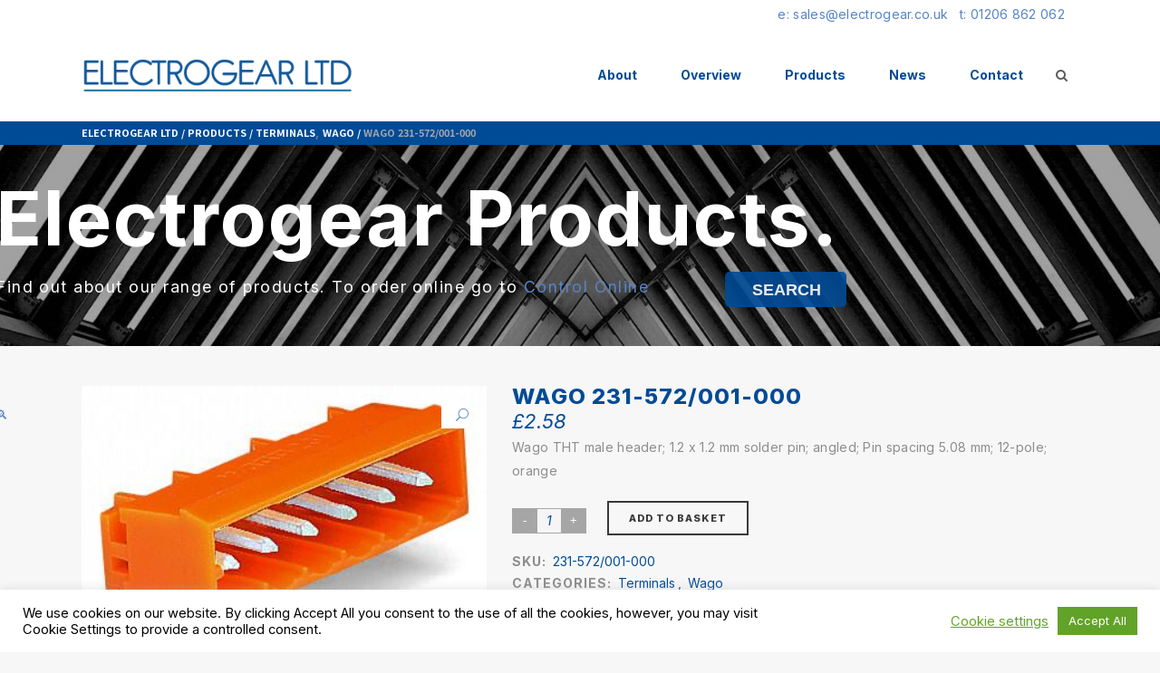

--- FILE ---
content_type: text/html; charset=UTF-8
request_url: https://electrogear.co.uk/product/231-572-001-000/
body_size: 22861
content:
<!DOCTYPE html>
<html dir="ltr" lang="en-GB" prefix="og: https://ogp.me/ns#">
<head>
	<meta charset="UTF-8"/>
	
	<link rel="profile" href="http://gmpg.org/xfn/11"/>
		
				<meta name=viewport content="width=device-width,initial-scale=1,user-scalable=no">
					
						
				
	<title>Wago 231-572/001-000 - Electrogear Ltd</title>
	<style>img:is([sizes="auto" i], [sizes^="auto," i]) { contain-intrinsic-size: 3000px 1500px }</style>
	
		<!-- All in One SEO Pro 4.9.2 - aioseo.com -->
	<meta name="description" content="Wago THT male header; 1.2 x 1.2 mm solder pin; angled; Pin spacing 5.08 mm; 12-pole; orange" />
	<meta name="robots" content="max-image-preview:large" />
	<link rel="canonical" href="https://electrogear.co.uk/product/231-572-001-000/" />
	<meta name="generator" content="All in One SEO Pro (AIOSEO) 4.9.2" />
		<meta property="og:locale" content="en_GB" />
		<meta property="og:site_name" content="Electrogear Ltd - Specialist Distributors to Water Industry and the Electrical Trade" />
		<meta property="og:type" content="article" />
		<meta property="og:title" content="Wago 231-572/001-000 - Electrogear Ltd" />
		<meta property="og:description" content="Wago THT male header; 1.2 x 1.2 mm solder pin; angled; Pin spacing 5.08 mm; 12-pole; orange" />
		<meta property="og:url" content="https://electrogear.co.uk/product/231-572-001-000/" />
		<meta property="article:published_time" content="2024-01-12T15:45:59+00:00" />
		<meta property="article:modified_time" content="2024-11-02T10:21:14+00:00" />
		<meta name="twitter:card" content="summary_large_image" />
		<meta name="twitter:title" content="Wago 231-572/001-000 - Electrogear Ltd" />
		<meta name="twitter:description" content="Wago THT male header; 1.2 x 1.2 mm solder pin; angled; Pin spacing 5.08 mm; 12-pole; orange" />
		<script type="application/ld+json" class="aioseo-schema">
			{"@context":"https:\/\/schema.org","@graph":[{"@type":"BreadcrumbList","@id":"https:\/\/electrogear.co.uk\/product\/231-572-001-000\/#breadcrumblist","itemListElement":[{"@type":"ListItem","@id":"https:\/\/electrogear.co.uk#listItem","position":1,"name":"Home","item":"https:\/\/electrogear.co.uk","nextItem":{"@type":"ListItem","@id":"https:\/\/electrogear.co.uk\/products\/#listItem","name":"Products"}},{"@type":"ListItem","@id":"https:\/\/electrogear.co.uk\/products\/#listItem","position":2,"name":"Products","item":"https:\/\/electrogear.co.uk\/products\/","nextItem":{"@type":"ListItem","@id":"https:\/\/electrogear.co.uk\/product-category\/terminals\/#listItem","name":"Terminals"},"previousItem":{"@type":"ListItem","@id":"https:\/\/electrogear.co.uk#listItem","name":"Home"}},{"@type":"ListItem","@id":"https:\/\/electrogear.co.uk\/product-category\/terminals\/#listItem","position":3,"name":"Terminals","item":"https:\/\/electrogear.co.uk\/product-category\/terminals\/","nextItem":{"@type":"ListItem","@id":"https:\/\/electrogear.co.uk\/product-category\/terminals\/wago-terminals\/#listItem","name":"Wago"},"previousItem":{"@type":"ListItem","@id":"https:\/\/electrogear.co.uk\/products\/#listItem","name":"Products"}},{"@type":"ListItem","@id":"https:\/\/electrogear.co.uk\/product-category\/terminals\/wago-terminals\/#listItem","position":4,"name":"Wago","item":"https:\/\/electrogear.co.uk\/product-category\/terminals\/wago-terminals\/","nextItem":{"@type":"ListItem","@id":"https:\/\/electrogear.co.uk\/product\/231-572-001-000\/#listItem","name":"Wago 231-572\/001-000"},"previousItem":{"@type":"ListItem","@id":"https:\/\/electrogear.co.uk\/product-category\/terminals\/#listItem","name":"Terminals"}},{"@type":"ListItem","@id":"https:\/\/electrogear.co.uk\/product\/231-572-001-000\/#listItem","position":5,"name":"Wago 231-572\/001-000","previousItem":{"@type":"ListItem","@id":"https:\/\/electrogear.co.uk\/product-category\/terminals\/wago-terminals\/#listItem","name":"Wago"}}]},{"@type":"Organization","@id":"https:\/\/electrogear.co.uk\/#organization","name":"Electrogear Ltd","description":"Specialist Distributors to Water Industry and the Electrical Trade","url":"https:\/\/electrogear.co.uk\/","email":"sales@electrogear.co.uk","telephone":"+441206862062","foundingDate":"1987-10-22","logo":{"@type":"ImageObject","url":"https:\/\/electrogear.co.uk\/wp-content\/uploads\/2024\/11\/EG-Logo.jpg","@id":"https:\/\/electrogear.co.uk\/product\/231-572-001-000\/#organizationLogo","width":292,"height":277},"image":{"@id":"https:\/\/electrogear.co.uk\/product\/231-572-001-000\/#organizationLogo"},"address":{"@id":"https:\/\/electrogear.co.uk\/#postaladdress","@type":"PostalAddress","streetAddress":"14 Davey Close, Greenstead Road","postalCode":"CO1 2XL","addressLocality":"Colchester","addressRegion":"Essex","addressCountry":"GB"}},{"@type":"Product","@id":"https:\/\/electrogear.co.uk\/product\/231-572-001-000\/#wooCommerceProduct","name":"Wago 231-572\/001-000","description":"Wago THT male header; 1.2 x 1.2 mm solder pin; angled; Pin spacing 5.08 mm; 12-pole; orange","url":"https:\/\/electrogear.co.uk\/product\/231-572-001-000\/","sku":"231-572\/001-000","image":{"@type":"ImageObject","url":"https:\/\/electrogear.co.uk\/wp-content\/uploads\/2024\/01\/231-572-001-000.jpg","@id":"https:\/\/electrogear.co.uk\/product\/231-572-001-000\/#productImage","width":359,"height":262},"offers":{"@type":"Offer","url":"https:\/\/electrogear.co.uk\/product\/231-572-001-000\/#wooCommerceOffer","price":2.58,"priceCurrency":"GBP","category":"Terminals","availability":"https:\/\/schema.org\/InStock","priceSpecification":{"@type":"PriceSpecification","price":2.58,"priceCurrency":"GBP","valueAddedTaxIncluded":"true"},"seller":{"@type":"Organization","@id":"https:\/\/electrogear.co.uk\/#organization"}}},{"@type":"WebPage","@id":"https:\/\/electrogear.co.uk\/product\/231-572-001-000\/#webpage","url":"https:\/\/electrogear.co.uk\/product\/231-572-001-000\/","name":"Wago 231-572\/001-000 - Electrogear Ltd","description":"Wago THT male header; 1.2 x 1.2 mm solder pin; angled; Pin spacing 5.08 mm; 12-pole; orange","inLanguage":"en-GB","isPartOf":{"@id":"https:\/\/electrogear.co.uk\/#website"},"breadcrumb":{"@id":"https:\/\/electrogear.co.uk\/product\/231-572-001-000\/#breadcrumblist"},"image":{"@type":"ImageObject","url":"https:\/\/electrogear.co.uk\/wp-content\/uploads\/2024\/01\/231-572-001-000.jpg","@id":"https:\/\/electrogear.co.uk\/product\/231-572-001-000\/#mainImage","width":359,"height":262},"primaryImageOfPage":{"@id":"https:\/\/electrogear.co.uk\/product\/231-572-001-000\/#mainImage"},"datePublished":"2024-01-12T15:45:59+00:00","dateModified":"2024-11-02T10:21:14+00:00"},{"@type":"WebSite","@id":"https:\/\/electrogear.co.uk\/#website","url":"https:\/\/electrogear.co.uk\/","name":"Electrogear Ltd","description":"Specialist Distributors to Water Industry and the Electrical Trade","inLanguage":"en-GB","publisher":{"@id":"https:\/\/electrogear.co.uk\/#organization"}}]}
		</script>
		<!-- All in One SEO Pro -->

<link rel='dns-prefetch' href='//www.googletagmanager.com' />
<link rel='dns-prefetch' href='//fonts.googleapis.com' />
<link rel="alternate" type="application/rss+xml" title="Electrogear Ltd &raquo; Feed" href="https://electrogear.co.uk/feed/" />
<link rel="alternate" type="application/rss+xml" title="Electrogear Ltd &raquo; Comments Feed" href="https://electrogear.co.uk/comments/feed/" />
		<!-- This site uses the Google Analytics by MonsterInsights plugin v9.11.0 - Using Analytics tracking - https://www.monsterinsights.com/ -->
		<!-- Note: MonsterInsights is not currently configured on this site. The site owner needs to authenticate with Google Analytics in the MonsterInsights settings panel. -->
					<!-- No tracking code set -->
				<!-- / Google Analytics by MonsterInsights -->
		<script type="text/javascript">
/* <![CDATA[ */
window._wpemojiSettings = {"baseUrl":"https:\/\/s.w.org\/images\/core\/emoji\/16.0.1\/72x72\/","ext":".png","svgUrl":"https:\/\/s.w.org\/images\/core\/emoji\/16.0.1\/svg\/","svgExt":".svg","source":{"concatemoji":"https:\/\/electrogear.co.uk\/wp-includes\/js\/wp-emoji-release.min.js?ver=6.8.3"}};
/*! This file is auto-generated */
!function(s,n){var o,i,e;function c(e){try{var t={supportTests:e,timestamp:(new Date).valueOf()};sessionStorage.setItem(o,JSON.stringify(t))}catch(e){}}function p(e,t,n){e.clearRect(0,0,e.canvas.width,e.canvas.height),e.fillText(t,0,0);var t=new Uint32Array(e.getImageData(0,0,e.canvas.width,e.canvas.height).data),a=(e.clearRect(0,0,e.canvas.width,e.canvas.height),e.fillText(n,0,0),new Uint32Array(e.getImageData(0,0,e.canvas.width,e.canvas.height).data));return t.every(function(e,t){return e===a[t]})}function u(e,t){e.clearRect(0,0,e.canvas.width,e.canvas.height),e.fillText(t,0,0);for(var n=e.getImageData(16,16,1,1),a=0;a<n.data.length;a++)if(0!==n.data[a])return!1;return!0}function f(e,t,n,a){switch(t){case"flag":return n(e,"\ud83c\udff3\ufe0f\u200d\u26a7\ufe0f","\ud83c\udff3\ufe0f\u200b\u26a7\ufe0f")?!1:!n(e,"\ud83c\udde8\ud83c\uddf6","\ud83c\udde8\u200b\ud83c\uddf6")&&!n(e,"\ud83c\udff4\udb40\udc67\udb40\udc62\udb40\udc65\udb40\udc6e\udb40\udc67\udb40\udc7f","\ud83c\udff4\u200b\udb40\udc67\u200b\udb40\udc62\u200b\udb40\udc65\u200b\udb40\udc6e\u200b\udb40\udc67\u200b\udb40\udc7f");case"emoji":return!a(e,"\ud83e\udedf")}return!1}function g(e,t,n,a){var r="undefined"!=typeof WorkerGlobalScope&&self instanceof WorkerGlobalScope?new OffscreenCanvas(300,150):s.createElement("canvas"),o=r.getContext("2d",{willReadFrequently:!0}),i=(o.textBaseline="top",o.font="600 32px Arial",{});return e.forEach(function(e){i[e]=t(o,e,n,a)}),i}function t(e){var t=s.createElement("script");t.src=e,t.defer=!0,s.head.appendChild(t)}"undefined"!=typeof Promise&&(o="wpEmojiSettingsSupports",i=["flag","emoji"],n.supports={everything:!0,everythingExceptFlag:!0},e=new Promise(function(e){s.addEventListener("DOMContentLoaded",e,{once:!0})}),new Promise(function(t){var n=function(){try{var e=JSON.parse(sessionStorage.getItem(o));if("object"==typeof e&&"number"==typeof e.timestamp&&(new Date).valueOf()<e.timestamp+604800&&"object"==typeof e.supportTests)return e.supportTests}catch(e){}return null}();if(!n){if("undefined"!=typeof Worker&&"undefined"!=typeof OffscreenCanvas&&"undefined"!=typeof URL&&URL.createObjectURL&&"undefined"!=typeof Blob)try{var e="postMessage("+g.toString()+"("+[JSON.stringify(i),f.toString(),p.toString(),u.toString()].join(",")+"));",a=new Blob([e],{type:"text/javascript"}),r=new Worker(URL.createObjectURL(a),{name:"wpTestEmojiSupports"});return void(r.onmessage=function(e){c(n=e.data),r.terminate(),t(n)})}catch(e){}c(n=g(i,f,p,u))}t(n)}).then(function(e){for(var t in e)n.supports[t]=e[t],n.supports.everything=n.supports.everything&&n.supports[t],"flag"!==t&&(n.supports.everythingExceptFlag=n.supports.everythingExceptFlag&&n.supports[t]);n.supports.everythingExceptFlag=n.supports.everythingExceptFlag&&!n.supports.flag,n.DOMReady=!1,n.readyCallback=function(){n.DOMReady=!0}}).then(function(){return e}).then(function(){var e;n.supports.everything||(n.readyCallback(),(e=n.source||{}).concatemoji?t(e.concatemoji):e.wpemoji&&e.twemoji&&(t(e.twemoji),t(e.wpemoji)))}))}((window,document),window._wpemojiSettings);
/* ]]> */
</script>
<link rel='stylesheet' id='layerslider-css' href='https://electrogear.co.uk/wp-content/plugins/LayerSlider/assets/static/layerslider/css/layerslider.css?ver=6.11.8' type='text/css' media='all' />
<link rel='stylesheet' id='ls-google-fonts-css' href='https://fonts.googleapis.com/css?family=Lato:100,300,regular,700,900,400%7CInter:regular,700%7CInter:600&#038;subset=latin%2Clatin-ext' type='text/css' media='all' />
<style id='wp-emoji-styles-inline-css' type='text/css'>

	img.wp-smiley, img.emoji {
		display: inline !important;
		border: none !important;
		box-shadow: none !important;
		height: 1em !important;
		width: 1em !important;
		margin: 0 0.07em !important;
		vertical-align: -0.1em !important;
		background: none !important;
		padding: 0 !important;
	}
</style>
<link rel='stylesheet' id='wp-block-library-css' href='https://electrogear.co.uk/wp-includes/css/dist/block-library/style.min.css?ver=6.8.3' type='text/css' media='all' />
<style id='classic-theme-styles-inline-css' type='text/css'>
/*! This file is auto-generated */
.wp-block-button__link{color:#fff;background-color:#32373c;border-radius:9999px;box-shadow:none;text-decoration:none;padding:calc(.667em + 2px) calc(1.333em + 2px);font-size:1.125em}.wp-block-file__button{background:#32373c;color:#fff;text-decoration:none}
</style>
<link rel='stylesheet' id='aioseo/css/src/vue/standalone/blocks/table-of-contents/global.scss-css' href='https://electrogear.co.uk/wp-content/plugins/all-in-one-seo-pack-pro/dist/Pro/assets/css/table-of-contents/global.e90f6d47.css?ver=4.9.2' type='text/css' media='all' />
<link rel='stylesheet' id='aioseo/css/src/vue/standalone/blocks/pro/recipe/global.scss-css' href='https://electrogear.co.uk/wp-content/plugins/all-in-one-seo-pack-pro/dist/Pro/assets/css/recipe/global.67a3275f.css?ver=4.9.2' type='text/css' media='all' />
<link rel='stylesheet' id='aioseo/css/src/vue/standalone/blocks/pro/product/global.scss-css' href='https://electrogear.co.uk/wp-content/plugins/all-in-one-seo-pack-pro/dist/Pro/assets/css/product/global.61066cfb.css?ver=4.9.2' type='text/css' media='all' />
<link rel='stylesheet' id='aioseo-eeat/css/src/vue/standalone/blocks/author-bio/global.scss-css' href='https://electrogear.co.uk/wp-content/plugins/aioseo-eeat/dist/Pro/assets/css/author-bio/global.lvru5eV8.css?ver=1.2.9' type='text/css' media='all' />
<link rel='stylesheet' id='aioseo-local-business/css/src/assets/scss/business-info.scss-css' href='https://electrogear.co.uk/wp-content/plugins/aioseo-local-business/dist/css/business-info.DlwHGRMe.css?ver=1.3.12' type='text/css' media='all' />
<link rel='stylesheet' id='aioseo-local-business/css/src/assets/scss/opening-hours.scss-css' href='https://electrogear.co.uk/wp-content/plugins/aioseo-local-business/dist/css/opening-hours.Bg1Edlf_.css?ver=1.3.12' type='text/css' media='all' />
<link rel='stylesheet' id='dashicons-css' href='https://electrogear.co.uk/wp-includes/css/dashicons.min.css?ver=6.8.3' type='text/css' media='all' />
<link rel='stylesheet' id='essgrid-blocks-editor-css-css' href='https://electrogear.co.uk/wp-content/plugins/essential-grid/admin/includes/builders/gutenberg/build/index.css?ver=1762439270' type='text/css' media='all' />
<style id='global-styles-inline-css' type='text/css'>
:root{--wp--preset--aspect-ratio--square: 1;--wp--preset--aspect-ratio--4-3: 4/3;--wp--preset--aspect-ratio--3-4: 3/4;--wp--preset--aspect-ratio--3-2: 3/2;--wp--preset--aspect-ratio--2-3: 2/3;--wp--preset--aspect-ratio--16-9: 16/9;--wp--preset--aspect-ratio--9-16: 9/16;--wp--preset--color--black: #000000;--wp--preset--color--cyan-bluish-gray: #abb8c3;--wp--preset--color--white: #ffffff;--wp--preset--color--pale-pink: #f78da7;--wp--preset--color--vivid-red: #cf2e2e;--wp--preset--color--luminous-vivid-orange: #ff6900;--wp--preset--color--luminous-vivid-amber: #fcb900;--wp--preset--color--light-green-cyan: #7bdcb5;--wp--preset--color--vivid-green-cyan: #00d084;--wp--preset--color--pale-cyan-blue: #8ed1fc;--wp--preset--color--vivid-cyan-blue: #0693e3;--wp--preset--color--vivid-purple: #9b51e0;--wp--preset--gradient--vivid-cyan-blue-to-vivid-purple: linear-gradient(135deg,rgba(6,147,227,1) 0%,rgb(155,81,224) 100%);--wp--preset--gradient--light-green-cyan-to-vivid-green-cyan: linear-gradient(135deg,rgb(122,220,180) 0%,rgb(0,208,130) 100%);--wp--preset--gradient--luminous-vivid-amber-to-luminous-vivid-orange: linear-gradient(135deg,rgba(252,185,0,1) 0%,rgba(255,105,0,1) 100%);--wp--preset--gradient--luminous-vivid-orange-to-vivid-red: linear-gradient(135deg,rgba(255,105,0,1) 0%,rgb(207,46,46) 100%);--wp--preset--gradient--very-light-gray-to-cyan-bluish-gray: linear-gradient(135deg,rgb(238,238,238) 0%,rgb(169,184,195) 100%);--wp--preset--gradient--cool-to-warm-spectrum: linear-gradient(135deg,rgb(74,234,220) 0%,rgb(151,120,209) 20%,rgb(207,42,186) 40%,rgb(238,44,130) 60%,rgb(251,105,98) 80%,rgb(254,248,76) 100%);--wp--preset--gradient--blush-light-purple: linear-gradient(135deg,rgb(255,206,236) 0%,rgb(152,150,240) 100%);--wp--preset--gradient--blush-bordeaux: linear-gradient(135deg,rgb(254,205,165) 0%,rgb(254,45,45) 50%,rgb(107,0,62) 100%);--wp--preset--gradient--luminous-dusk: linear-gradient(135deg,rgb(255,203,112) 0%,rgb(199,81,192) 50%,rgb(65,88,208) 100%);--wp--preset--gradient--pale-ocean: linear-gradient(135deg,rgb(255,245,203) 0%,rgb(182,227,212) 50%,rgb(51,167,181) 100%);--wp--preset--gradient--electric-grass: linear-gradient(135deg,rgb(202,248,128) 0%,rgb(113,206,126) 100%);--wp--preset--gradient--midnight: linear-gradient(135deg,rgb(2,3,129) 0%,rgb(40,116,252) 100%);--wp--preset--font-size--small: 13px;--wp--preset--font-size--medium: 20px;--wp--preset--font-size--large: 36px;--wp--preset--font-size--x-large: 42px;--wp--preset--spacing--20: 0.44rem;--wp--preset--spacing--30: 0.67rem;--wp--preset--spacing--40: 1rem;--wp--preset--spacing--50: 1.5rem;--wp--preset--spacing--60: 2.25rem;--wp--preset--spacing--70: 3.38rem;--wp--preset--spacing--80: 5.06rem;--wp--preset--shadow--natural: 6px 6px 9px rgba(0, 0, 0, 0.2);--wp--preset--shadow--deep: 12px 12px 50px rgba(0, 0, 0, 0.4);--wp--preset--shadow--sharp: 6px 6px 0px rgba(0, 0, 0, 0.2);--wp--preset--shadow--outlined: 6px 6px 0px -3px rgba(255, 255, 255, 1), 6px 6px rgba(0, 0, 0, 1);--wp--preset--shadow--crisp: 6px 6px 0px rgba(0, 0, 0, 1);}:where(.is-layout-flex){gap: 0.5em;}:where(.is-layout-grid){gap: 0.5em;}body .is-layout-flex{display: flex;}.is-layout-flex{flex-wrap: wrap;align-items: center;}.is-layout-flex > :is(*, div){margin: 0;}body .is-layout-grid{display: grid;}.is-layout-grid > :is(*, div){margin: 0;}:where(.wp-block-columns.is-layout-flex){gap: 2em;}:where(.wp-block-columns.is-layout-grid){gap: 2em;}:where(.wp-block-post-template.is-layout-flex){gap: 1.25em;}:where(.wp-block-post-template.is-layout-grid){gap: 1.25em;}.has-black-color{color: var(--wp--preset--color--black) !important;}.has-cyan-bluish-gray-color{color: var(--wp--preset--color--cyan-bluish-gray) !important;}.has-white-color{color: var(--wp--preset--color--white) !important;}.has-pale-pink-color{color: var(--wp--preset--color--pale-pink) !important;}.has-vivid-red-color{color: var(--wp--preset--color--vivid-red) !important;}.has-luminous-vivid-orange-color{color: var(--wp--preset--color--luminous-vivid-orange) !important;}.has-luminous-vivid-amber-color{color: var(--wp--preset--color--luminous-vivid-amber) !important;}.has-light-green-cyan-color{color: var(--wp--preset--color--light-green-cyan) !important;}.has-vivid-green-cyan-color{color: var(--wp--preset--color--vivid-green-cyan) !important;}.has-pale-cyan-blue-color{color: var(--wp--preset--color--pale-cyan-blue) !important;}.has-vivid-cyan-blue-color{color: var(--wp--preset--color--vivid-cyan-blue) !important;}.has-vivid-purple-color{color: var(--wp--preset--color--vivid-purple) !important;}.has-black-background-color{background-color: var(--wp--preset--color--black) !important;}.has-cyan-bluish-gray-background-color{background-color: var(--wp--preset--color--cyan-bluish-gray) !important;}.has-white-background-color{background-color: var(--wp--preset--color--white) !important;}.has-pale-pink-background-color{background-color: var(--wp--preset--color--pale-pink) !important;}.has-vivid-red-background-color{background-color: var(--wp--preset--color--vivid-red) !important;}.has-luminous-vivid-orange-background-color{background-color: var(--wp--preset--color--luminous-vivid-orange) !important;}.has-luminous-vivid-amber-background-color{background-color: var(--wp--preset--color--luminous-vivid-amber) !important;}.has-light-green-cyan-background-color{background-color: var(--wp--preset--color--light-green-cyan) !important;}.has-vivid-green-cyan-background-color{background-color: var(--wp--preset--color--vivid-green-cyan) !important;}.has-pale-cyan-blue-background-color{background-color: var(--wp--preset--color--pale-cyan-blue) !important;}.has-vivid-cyan-blue-background-color{background-color: var(--wp--preset--color--vivid-cyan-blue) !important;}.has-vivid-purple-background-color{background-color: var(--wp--preset--color--vivid-purple) !important;}.has-black-border-color{border-color: var(--wp--preset--color--black) !important;}.has-cyan-bluish-gray-border-color{border-color: var(--wp--preset--color--cyan-bluish-gray) !important;}.has-white-border-color{border-color: var(--wp--preset--color--white) !important;}.has-pale-pink-border-color{border-color: var(--wp--preset--color--pale-pink) !important;}.has-vivid-red-border-color{border-color: var(--wp--preset--color--vivid-red) !important;}.has-luminous-vivid-orange-border-color{border-color: var(--wp--preset--color--luminous-vivid-orange) !important;}.has-luminous-vivid-amber-border-color{border-color: var(--wp--preset--color--luminous-vivid-amber) !important;}.has-light-green-cyan-border-color{border-color: var(--wp--preset--color--light-green-cyan) !important;}.has-vivid-green-cyan-border-color{border-color: var(--wp--preset--color--vivid-green-cyan) !important;}.has-pale-cyan-blue-border-color{border-color: var(--wp--preset--color--pale-cyan-blue) !important;}.has-vivid-cyan-blue-border-color{border-color: var(--wp--preset--color--vivid-cyan-blue) !important;}.has-vivid-purple-border-color{border-color: var(--wp--preset--color--vivid-purple) !important;}.has-vivid-cyan-blue-to-vivid-purple-gradient-background{background: var(--wp--preset--gradient--vivid-cyan-blue-to-vivid-purple) !important;}.has-light-green-cyan-to-vivid-green-cyan-gradient-background{background: var(--wp--preset--gradient--light-green-cyan-to-vivid-green-cyan) !important;}.has-luminous-vivid-amber-to-luminous-vivid-orange-gradient-background{background: var(--wp--preset--gradient--luminous-vivid-amber-to-luminous-vivid-orange) !important;}.has-luminous-vivid-orange-to-vivid-red-gradient-background{background: var(--wp--preset--gradient--luminous-vivid-orange-to-vivid-red) !important;}.has-very-light-gray-to-cyan-bluish-gray-gradient-background{background: var(--wp--preset--gradient--very-light-gray-to-cyan-bluish-gray) !important;}.has-cool-to-warm-spectrum-gradient-background{background: var(--wp--preset--gradient--cool-to-warm-spectrum) !important;}.has-blush-light-purple-gradient-background{background: var(--wp--preset--gradient--blush-light-purple) !important;}.has-blush-bordeaux-gradient-background{background: var(--wp--preset--gradient--blush-bordeaux) !important;}.has-luminous-dusk-gradient-background{background: var(--wp--preset--gradient--luminous-dusk) !important;}.has-pale-ocean-gradient-background{background: var(--wp--preset--gradient--pale-ocean) !important;}.has-electric-grass-gradient-background{background: var(--wp--preset--gradient--electric-grass) !important;}.has-midnight-gradient-background{background: var(--wp--preset--gradient--midnight) !important;}.has-small-font-size{font-size: var(--wp--preset--font-size--small) !important;}.has-medium-font-size{font-size: var(--wp--preset--font-size--medium) !important;}.has-large-font-size{font-size: var(--wp--preset--font-size--large) !important;}.has-x-large-font-size{font-size: var(--wp--preset--font-size--x-large) !important;}
:where(.wp-block-post-template.is-layout-flex){gap: 1.25em;}:where(.wp-block-post-template.is-layout-grid){gap: 1.25em;}
:where(.wp-block-columns.is-layout-flex){gap: 2em;}:where(.wp-block-columns.is-layout-grid){gap: 2em;}
:root :where(.wp-block-pullquote){font-size: 1.5em;line-height: 1.6;}
</style>
<link rel='stylesheet' id='lvca-animate-styles-css' href='https://electrogear.co.uk/wp-content/plugins/addons-for-visual-composer/assets/css/animate.css?ver=3.9.4' type='text/css' media='all' />
<link rel='stylesheet' id='lvca-frontend-styles-css' href='https://electrogear.co.uk/wp-content/plugins/addons-for-visual-composer/assets/css/lvca-frontend.css?ver=3.9.4' type='text/css' media='all' />
<link rel='stylesheet' id='lvca-icomoon-styles-css' href='https://electrogear.co.uk/wp-content/plugins/addons-for-visual-composer/assets/css/icomoon.css?ver=3.9.4' type='text/css' media='all' />
<link rel='stylesheet' id='cookie-law-info-css' href='https://electrogear.co.uk/wp-content/plugins/cookie-law-info/legacy/public/css/cookie-law-info-public.css?ver=3.3.9.1' type='text/css' media='all' />
<link rel='stylesheet' id='cookie-law-info-gdpr-css' href='https://electrogear.co.uk/wp-content/plugins/cookie-law-info/legacy/public/css/cookie-law-info-gdpr.css?ver=3.3.9.1' type='text/css' media='all' />
<link rel='stylesheet' id='image-hover-effects-css-css' href='https://electrogear.co.uk/wp-content/plugins/mega-addons-for-visual-composer/css/ihover.css?ver=6.8.3' type='text/css' media='all' />
<link rel='stylesheet' id='style-css-css' href='https://electrogear.co.uk/wp-content/plugins/mega-addons-for-visual-composer/css/style.css?ver=6.8.3' type='text/css' media='all' />
<link rel='stylesheet' id='font-awesome-latest-css' href='https://electrogear.co.uk/wp-content/plugins/mega-addons-for-visual-composer/css/font-awesome/css/all.css?ver=6.8.3' type='text/css' media='all' />
<link rel='stylesheet' id='photoswipe-css' href='https://electrogear.co.uk/wp-content/plugins/woocommerce/assets/css/photoswipe/photoswipe.min.css?ver=10.4.3' type='text/css' media='all' />
<link rel='stylesheet' id='photoswipe-default-skin-css' href='https://electrogear.co.uk/wp-content/plugins/woocommerce/assets/css/photoswipe/default-skin/default-skin.min.css?ver=10.4.3' type='text/css' media='all' />
<style id='woocommerce-inline-inline-css' type='text/css'>
.woocommerce form .form-row .required { visibility: visible; }
</style>
<link rel='stylesheet' id='lvca-accordion-css' href='https://electrogear.co.uk/wp-content/plugins/addons-for-visual-composer/includes/addons/accordion/css/style.css?ver=3.9.4' type='text/css' media='all' />
<link rel='stylesheet' id='lvca-slick-css' href='https://electrogear.co.uk/wp-content/plugins/addons-for-visual-composer/assets/css/slick.css?ver=3.9.4' type='text/css' media='all' />
<link rel='stylesheet' id='lvca-carousel-css' href='https://electrogear.co.uk/wp-content/plugins/addons-for-visual-composer/includes/addons/carousel/css/style.css?ver=3.9.4' type='text/css' media='all' />
<link rel='stylesheet' id='lvca-clients-css' href='https://electrogear.co.uk/wp-content/plugins/addons-for-visual-composer/includes/addons/clients/css/style.css?ver=3.9.4' type='text/css' media='all' />
<link rel='stylesheet' id='lvca-heading-css' href='https://electrogear.co.uk/wp-content/plugins/addons-for-visual-composer/includes/addons/heading/css/style.css?ver=3.9.4' type='text/css' media='all' />
<link rel='stylesheet' id='lvca-odometers-css' href='https://electrogear.co.uk/wp-content/plugins/addons-for-visual-composer/includes/addons/odometers/css/style.css?ver=3.9.4' type='text/css' media='all' />
<link rel='stylesheet' id='lvca-piecharts-css' href='https://electrogear.co.uk/wp-content/plugins/addons-for-visual-composer/includes/addons/piecharts/css/style.css?ver=3.9.4' type='text/css' media='all' />
<link rel='stylesheet' id='lvca-posts-carousel-css' href='https://electrogear.co.uk/wp-content/plugins/addons-for-visual-composer/includes/addons/posts-carousel/css/style.css?ver=3.9.4' type='text/css' media='all' />
<link rel='stylesheet' id='lvca-pricing-table-css' href='https://electrogear.co.uk/wp-content/plugins/addons-for-visual-composer/includes/addons/pricing-table/css/style.css?ver=3.9.4' type='text/css' media='all' />
<link rel='stylesheet' id='lvca-services-css' href='https://electrogear.co.uk/wp-content/plugins/addons-for-visual-composer/includes/addons/services/css/style.css?ver=3.9.4' type='text/css' media='all' />
<link rel='stylesheet' id='lvca-stats-bar-css' href='https://electrogear.co.uk/wp-content/plugins/addons-for-visual-composer/includes/addons/stats-bar/css/style.css?ver=3.9.4' type='text/css' media='all' />
<link rel='stylesheet' id='lvca-tabs-css' href='https://electrogear.co.uk/wp-content/plugins/addons-for-visual-composer/includes/addons/tabs/css/style.css?ver=3.9.4' type='text/css' media='all' />
<link rel='stylesheet' id='lvca-team-members-css' href='https://electrogear.co.uk/wp-content/plugins/addons-for-visual-composer/includes/addons/team/css/style.css?ver=3.9.4' type='text/css' media='all' />
<link rel='stylesheet' id='lvca-testimonials-css' href='https://electrogear.co.uk/wp-content/plugins/addons-for-visual-composer/includes/addons/testimonials/css/style.css?ver=3.9.4' type='text/css' media='all' />
<link rel='stylesheet' id='lvca-flexslider-css' href='https://electrogear.co.uk/wp-content/plugins/addons-for-visual-composer/assets/css/flexslider.css?ver=3.9.4' type='text/css' media='all' />
<link rel='stylesheet' id='lvca-testimonials-slider-css' href='https://electrogear.co.uk/wp-content/plugins/addons-for-visual-composer/includes/addons/testimonials-slider/css/style.css?ver=3.9.4' type='text/css' media='all' />
<link rel='stylesheet' id='lvca-portfolio-css' href='https://electrogear.co.uk/wp-content/plugins/addons-for-visual-composer/includes/addons/portfolio/css/style.css?ver=3.9.4' type='text/css' media='all' />
<link rel='stylesheet' id='mediaelement-css' href='https://electrogear.co.uk/wp-includes/js/mediaelement/mediaelementplayer-legacy.min.css?ver=4.2.17' type='text/css' media='all' />
<link rel='stylesheet' id='wp-mediaelement-css' href='https://electrogear.co.uk/wp-includes/js/mediaelement/wp-mediaelement.min.css?ver=6.8.3' type='text/css' media='all' />
<link rel='stylesheet' id='stockholm-default-style-css' href='https://electrogear.co.uk/wp-content/themes/stockholm/style.css?ver=6.8.3' type='text/css' media='all' />
<link rel='stylesheet' id='stockholm-font-awesome-css' href='https://electrogear.co.uk/wp-content/themes/stockholm/framework/modules/icons/font-awesome/css/font-awesome.min.css?ver=6.8.3' type='text/css' media='all' />
<link rel='stylesheet' id='elegant-icons-css' href='https://electrogear.co.uk/wp-content/themes/stockholm/framework/modules/icons/elegant-icons/style.min.css?ver=6.8.3' type='text/css' media='all' />
<link rel='stylesheet' id='linear-icons-css' href='https://electrogear.co.uk/wp-content/themes/stockholm/framework/modules/icons/linear-icons/style.min.css?ver=6.8.3' type='text/css' media='all' />
<link rel='stylesheet' id='linea-icons-css' href='https://electrogear.co.uk/wp-content/themes/stockholm/framework/modules/icons/linea-icons/style.min.css?ver=6.8.3' type='text/css' media='all' />
<link rel='stylesheet' id='ion-icons-css' href='https://electrogear.co.uk/wp-content/themes/stockholm/framework/modules/icons/ion-icons/style.min.css?ver=6.8.3' type='text/css' media='all' />
<link rel='stylesheet' id='stockholm-stylesheet-css' href='https://electrogear.co.uk/wp-content/themes/stockholm/css/stylesheet.min.css?ver=6.8.3' type='text/css' media='all' />
<link rel='stylesheet' id='stockholm-webkit-css' href='https://electrogear.co.uk/wp-content/themes/stockholm/css/webkit_stylesheet.css?ver=6.8.3' type='text/css' media='all' />
<link rel='stylesheet' id='stockholm-woocommerce-css' href='https://electrogear.co.uk/wp-content/themes/stockholm/css/woocommerce.min.css?ver=6.8.3' type='text/css' media='all' />
<link rel='stylesheet' id='stockholm-woocommerce_responsive-css' href='https://electrogear.co.uk/wp-content/themes/stockholm/css/woocommerce_responsive.min.css?ver=6.8.3' type='text/css' media='all' />
<link rel='stylesheet' id='stockholm-style-dynamic-css' href='https://electrogear.co.uk/wp-content/themes/stockholm/css/style_dynamic.css?ver=1685970285' type='text/css' media='all' />
<link rel='stylesheet' id='stockholm-responsive-css' href='https://electrogear.co.uk/wp-content/themes/stockholm/css/responsive.min.css?ver=6.8.3' type='text/css' media='all' />
<link rel='stylesheet' id='stockholm-style-dynamic-responsive-css' href='https://electrogear.co.uk/wp-content/themes/stockholm/css/style_dynamic_responsive.css?ver=1685970285' type='text/css' media='all' />
<style id='stockholm-style-dynamic-responsive-inline-css' type='text/css'>
.projects_holder.standard article .portfolio_description,
.projects_holder.standard_no_space article .portfolio_description {
padding-top: 25px;
}
</style>
<link rel='stylesheet' id='js_composer_front-css' href='https://electrogear.co.uk/wp-content/plugins/js_composer/assets/css/js_composer.min.css?ver=6.6.0' type='text/css' media='all' />
<link rel='stylesheet' id='stockholm-google-fonts-css' href='https://fonts.googleapis.com/css?family=Raleway%3A100%2C100i%2C200%2C200i%2C300%2C300i%2C400%2C400i%2C500%2C500i%2C600%2C600i%2C700%2C700i%2C800%2C800i%2C900%2C900i%7CCrete+Round%3A100%2C100i%2C200%2C200i%2C300%2C300i%2C400%2C400i%2C500%2C500i%2C600%2C600i%2C700%2C700i%2C800%2C800i%2C900%2C900i%7CInter%3A100%2C100i%2C200%2C200i%2C300%2C300i%2C400%2C400i%2C500%2C500i%2C600%2C600i%2C700%2C700i%2C800%2C800i%2C900%2C900i%7CNoto+Sans+KR%3A100%2C100i%2C200%2C200i%2C300%2C300i%2C400%2C400i%2C500%2C500i%2C600%2C600i%2C700%2C700i%2C800%2C800i%2C900%2C900i%7CKanit%3A100%2C100i%2C200%2C200i%2C300%2C300i%2C400%2C400i%2C500%2C500i%2C600%2C600i%2C700%2C700i%2C800%2C800i%2C900%2C900i&#038;subset=latin%2Clatin-ext&#038;ver=1.0.0' type='text/css' media='all' />
<link rel='stylesheet' id='tablepress-default-css' href='https://electrogear.co.uk/wp-content/plugins/tablepress/css/build/default.css?ver=3.2.6' type='text/css' media='all' />
<link rel='stylesheet' id='tablepress-responsive-tables-css' href='https://electrogear.co.uk/wp-content/plugins/tablepress-responsive-tables/css/tablepress-responsive.min.css?ver=1.8' type='text/css' media='all' />
<link rel='stylesheet' id='tp-fontello-css' href='https://electrogear.co.uk/wp-content/plugins/essential-grid/public/assets/font/fontello/css/fontello.css?ver=3.1.9.4' type='text/css' media='all' />
<link rel='stylesheet' id='esg-plugin-settings-css' href='https://electrogear.co.uk/wp-content/plugins/essential-grid/public/assets/css/settings.css?ver=3.1.9.4' type='text/css' media='all' />
<link rel='stylesheet' id='tp-open-sans-css' href='https://fonts.googleapis.com/css?family=Open+Sans%3A300%2C400%2C600%2C700%2C800&#038;ver=1.1.6' type='text/css' media='all' />
<link rel='stylesheet' id='tp-raleway-css' href='https://fonts.googleapis.com/css?family=Raleway%3A100%2C200%2C300%2C400%2C500%2C600%2C700%2C800%2C900&#038;ver=1.1.6' type='text/css' media='all' />
<link rel='stylesheet' id='tp-droid-serif-css' href='https://fonts.googleapis.com/css?family=Droid+Serif%3A400%2C700&#038;ver=1.1.6' type='text/css' media='all' />
<link rel='stylesheet' id='tp-montserrat-css' href='https://fonts.googleapis.com/css?family=Montserrat%3A100%2C200%2C300%2C400%2C500%2C600%2C700%2C800%2C900&#038;ver=1.1.6' type='text/css' media='all' />
<link rel='stylesheet' id='tp-barlow-condensed-css' href='https://fonts.googleapis.com/css?family=Barlow+Condensed%3A100%2C200%2C300%2C400%2C500%2C600%2C700&#038;ver=1.1.6' type='text/css' media='all' />
<link rel='stylesheet' id='tp-lato-css' href='https://fonts.googleapis.com/css?family=Lato%3A300%2C400%2C700%2C900&#038;ver=1.1.6' type='text/css' media='all' />
<link rel='stylesheet' id='tp-plaster-css' href='https://fonts.googleapis.com/css?family=Plaster&#038;ver=1.1.6' type='text/css' media='all' />
<link rel='stylesheet' id='tp-syncopate-css' href='https://fonts.googleapis.com/css?family=Syncopate%3A400%2C700&#038;ver=1.1.6' type='text/css' media='all' />
<script type="text/javascript" src="https://electrogear.co.uk/wp-includes/js/jquery/jquery.min.js?ver=3.7.1" id="jquery-core-js"></script>
<script type="text/javascript" src="https://electrogear.co.uk/wp-includes/js/jquery/jquery-migrate.min.js?ver=3.4.1" id="jquery-migrate-js"></script>
<script type="text/javascript" id="layerslider-utils-js-extra">
/* <![CDATA[ */
var LS_Meta = {"v":"6.11.8","fixGSAP":"1"};
/* ]]> */
</script>
<script type="text/javascript" src="https://electrogear.co.uk/wp-content/plugins/LayerSlider/assets/static/layerslider/js/layerslider.utils.js?ver=6.11.8" id="layerslider-utils-js"></script>
<script type="text/javascript" src="https://electrogear.co.uk/wp-content/plugins/LayerSlider/assets/static/layerslider/js/layerslider.kreaturamedia.jquery.js?ver=6.11.8" id="layerslider-js"></script>
<script type="text/javascript" src="https://electrogear.co.uk/wp-content/plugins/LayerSlider/assets/static/layerslider/js/layerslider.transitions.js?ver=6.11.8" id="layerslider-transitions-js"></script>
<script type="text/javascript" src="https://electrogear.co.uk/wp-content/plugins/addons-for-visual-composer/assets/js/jquery.waypoints.min.js?ver=3.9.4" id="lvca-waypoints-js"></script>
<script type="text/javascript" id="lvca-frontend-scripts-js-extra">
/* <![CDATA[ */
var lvca_settings = {"mobile_width":"780","custom_css":""};
/* ]]> */
</script>
<script type="text/javascript" src="https://electrogear.co.uk/wp-content/plugins/addons-for-visual-composer/assets/js/lvca-frontend.min.js?ver=3.9.4" id="lvca-frontend-scripts-js"></script>
<script type="text/javascript" id="cookie-law-info-js-extra">
/* <![CDATA[ */
var Cli_Data = {"nn_cookie_ids":[],"cookielist":[],"non_necessary_cookies":[],"ccpaEnabled":"","ccpaRegionBased":"","ccpaBarEnabled":"","strictlyEnabled":["necessary","obligatoire"],"ccpaType":"gdpr","js_blocking":"","custom_integration":"","triggerDomRefresh":"","secure_cookies":""};
var cli_cookiebar_settings = {"animate_speed_hide":"500","animate_speed_show":"500","background":"#FFF","border":"#b1a6a6c2","border_on":"","button_1_button_colour":"#000","button_1_button_hover":"#000000","button_1_link_colour":"#fff","button_1_as_button":"1","button_1_new_win":"","button_2_button_colour":"#333","button_2_button_hover":"#292929","button_2_link_colour":"#444","button_2_as_button":"","button_2_hidebar":"","button_3_button_colour":"#000","button_3_button_hover":"#000000","button_3_link_colour":"#fff","button_3_as_button":"1","button_3_new_win":"","button_4_button_colour":"#000","button_4_button_hover":"#000000","button_4_link_colour":"#62a329","button_4_as_button":"","button_7_button_colour":"#61a229","button_7_button_hover":"#4e8221","button_7_link_colour":"#fff","button_7_as_button":"1","button_7_new_win":"","font_family":"inherit","header_fix":"","notify_animate_hide":"1","notify_animate_show":"1","notify_div_id":"#cookie-law-info-bar","notify_position_horizontal":"right","notify_position_vertical":"bottom","scroll_close":"1","scroll_close_reload":"","accept_close_reload":"","reject_close_reload":"","showagain_tab":"","showagain_background":"#fff","showagain_border":"#000","showagain_div_id":"#cookie-law-info-again","showagain_x_position":"100px","text":"#000","show_once_yn":"1","show_once":"6000","logging_on":"","as_popup":"","popup_overlay":"","bar_heading_text":"","cookie_bar_as":"banner","popup_showagain_position":"bottom-right","widget_position":"left"};
var log_object = {"ajax_url":"https:\/\/electrogear.co.uk\/wp-admin\/admin-ajax.php"};
/* ]]> */
</script>
<script type="text/javascript" src="https://electrogear.co.uk/wp-content/plugins/cookie-law-info/legacy/public/js/cookie-law-info-public.js?ver=3.3.9.1" id="cookie-law-info-js"></script>
<script type="text/javascript" src="https://electrogear.co.uk/wp-content/plugins/woocommerce/assets/js/jquery-blockui/jquery.blockUI.min.js?ver=2.7.0-wc.10.4.3" id="wc-jquery-blockui-js" data-wp-strategy="defer"></script>
<script type="text/javascript" id="wc-add-to-cart-js-extra">
/* <![CDATA[ */
var wc_add_to_cart_params = {"ajax_url":"\/wp-admin\/admin-ajax.php","wc_ajax_url":"\/?wc-ajax=%%endpoint%%","i18n_view_cart":"View basket","cart_url":"https:\/\/electrogear.co.uk\/basket\/","is_cart":"","cart_redirect_after_add":"no"};
/* ]]> */
</script>
<script type="text/javascript" src="https://electrogear.co.uk/wp-content/plugins/woocommerce/assets/js/frontend/add-to-cart.min.js?ver=10.4.3" id="wc-add-to-cart-js" data-wp-strategy="defer"></script>
<script type="text/javascript" src="https://electrogear.co.uk/wp-content/plugins/woocommerce/assets/js/zoom/jquery.zoom.min.js?ver=1.7.21-wc.10.4.3" id="wc-zoom-js" defer="defer" data-wp-strategy="defer"></script>
<script type="text/javascript" src="https://electrogear.co.uk/wp-content/plugins/woocommerce/assets/js/flexslider/jquery.flexslider.min.js?ver=2.7.2-wc.10.4.3" id="wc-flexslider-js" defer="defer" data-wp-strategy="defer"></script>
<script type="text/javascript" src="https://electrogear.co.uk/wp-content/plugins/woocommerce/assets/js/photoswipe/photoswipe.min.js?ver=4.1.1-wc.10.4.3" id="wc-photoswipe-js" defer="defer" data-wp-strategy="defer"></script>
<script type="text/javascript" src="https://electrogear.co.uk/wp-content/plugins/woocommerce/assets/js/photoswipe/photoswipe-ui-default.min.js?ver=4.1.1-wc.10.4.3" id="wc-photoswipe-ui-default-js" defer="defer" data-wp-strategy="defer"></script>
<script type="text/javascript" id="wc-single-product-js-extra">
/* <![CDATA[ */
var wc_single_product_params = {"i18n_required_rating_text":"Please select a rating","i18n_rating_options":["1 of 5 stars","2 of 5 stars","3 of 5 stars","4 of 5 stars","5 of 5 stars"],"i18n_product_gallery_trigger_text":"View full-screen image gallery","review_rating_required":"yes","flexslider":{"rtl":false,"animation":"slide","smoothHeight":true,"directionNav":false,"controlNav":"thumbnails","slideshow":false,"animationSpeed":500,"animationLoop":false,"allowOneSlide":false},"zoom_enabled":"1","zoom_options":[],"photoswipe_enabled":"1","photoswipe_options":{"shareEl":false,"closeOnScroll":false,"history":false,"hideAnimationDuration":0,"showAnimationDuration":0},"flexslider_enabled":"1"};
/* ]]> */
</script>
<script type="text/javascript" src="https://electrogear.co.uk/wp-content/plugins/woocommerce/assets/js/frontend/single-product.min.js?ver=10.4.3" id="wc-single-product-js" defer="defer" data-wp-strategy="defer"></script>
<script type="text/javascript" src="https://electrogear.co.uk/wp-content/plugins/woocommerce/assets/js/js-cookie/js.cookie.min.js?ver=2.1.4-wc.10.4.3" id="wc-js-cookie-js" defer="defer" data-wp-strategy="defer"></script>
<script type="text/javascript" id="woocommerce-js-extra">
/* <![CDATA[ */
var woocommerce_params = {"ajax_url":"\/wp-admin\/admin-ajax.php","wc_ajax_url":"\/?wc-ajax=%%endpoint%%","i18n_password_show":"Show password","i18n_password_hide":"Hide password"};
/* ]]> */
</script>
<script type="text/javascript" src="https://electrogear.co.uk/wp-content/plugins/woocommerce/assets/js/frontend/woocommerce.min.js?ver=10.4.3" id="woocommerce-js" defer="defer" data-wp-strategy="defer"></script>
<script type="text/javascript" src="https://electrogear.co.uk/wp-content/plugins/addons-for-visual-composer/includes/addons/accordion/js/accordion.min.js?ver=3.9.4" id="lvca-accordion-js"></script>
<script type="text/javascript" src="https://electrogear.co.uk/wp-content/plugins/addons-for-visual-composer/assets/js/slick.min.js?ver=3.9.4" id="lvca-slick-carousel-js"></script>
<script type="text/javascript" src="https://electrogear.co.uk/wp-content/plugins/addons-for-visual-composer/assets/js/jquery.stats.min.js?ver=3.9.4" id="lvca-stats-js"></script>
<script type="text/javascript" src="https://electrogear.co.uk/wp-content/plugins/addons-for-visual-composer/includes/addons/odometers/js/odometer.min.js?ver=3.9.4" id="lvca-odometers-js"></script>
<script type="text/javascript" src="https://electrogear.co.uk/wp-content/plugins/addons-for-visual-composer/includes/addons/piecharts/js/piechart.min.js?ver=3.9.4" id="lvca-piecharts-js"></script>
<script type="text/javascript" src="https://electrogear.co.uk/wp-content/plugins/addons-for-visual-composer/includes/addons/posts-carousel/js/posts-carousel.min.js?ver=3.9.4" id="lvca-post-carousel-js"></script>
<script type="text/javascript" src="https://electrogear.co.uk/wp-content/plugins/addons-for-visual-composer/includes/addons/spacer/js/spacer.min.js?ver=3.9.4" id="lvca-spacer-js"></script>
<script type="text/javascript" src="https://electrogear.co.uk/wp-content/plugins/addons-for-visual-composer/includes/addons/services/js/services.min.js?ver=3.9.4" id="lvca-services-js"></script>
<script type="text/javascript" src="https://electrogear.co.uk/wp-content/plugins/addons-for-visual-composer/includes/addons/stats-bar/js/stats-bar.min.js?ver=3.9.4" id="lvca-stats-bar-js"></script>
<script type="text/javascript" src="https://electrogear.co.uk/wp-content/plugins/addons-for-visual-composer/includes/addons/tabs/js/tabs.min.js?ver=3.9.4" id="lvca-tabs-js"></script>
<script type="text/javascript" src="https://electrogear.co.uk/wp-content/plugins/addons-for-visual-composer/assets/js/jquery.flexslider.min.js?ver=3.9.4" id="lvca-flexslider-js"></script>
<script type="text/javascript" src="https://electrogear.co.uk/wp-content/plugins/addons-for-visual-composer/includes/addons/testimonials-slider/js/testimonials.min.js?ver=3.9.4" id="lvca-testimonials-slider-js"></script>
<script type="text/javascript" src="https://electrogear.co.uk/wp-content/plugins/addons-for-visual-composer/assets/js/isotope.pkgd.min.js?ver=3.9.4" id="lvca-isotope-js"></script>
<script type="text/javascript" src="https://electrogear.co.uk/wp-content/plugins/addons-for-visual-composer/assets/js/imagesloaded.pkgd.min.js?ver=3.9.4" id="lvca-imagesloaded-js"></script>
<script type="text/javascript" src="https://electrogear.co.uk/wp-content/plugins/addons-for-visual-composer/includes/addons/portfolio/js/portfolio.min.js?ver=3.9.4" id="lvca-portfolio-js"></script>
<script type="text/javascript" src="https://electrogear.co.uk/wp-content/plugins/js_composer/assets/js/vendors/woocommerce-add-to-cart.js?ver=6.6.0" id="vc_woocommerce-add-to-cart-js-js"></script>
<script type="text/javascript" src="https://electrogear.co.uk/wp-content/themes/stockholm/js/plugins/hammer.min.js?ver=1" id="hammer-js"></script>
<script type="text/javascript" src="https://electrogear.co.uk/wp-content/themes/stockholm/js/plugins/virtual-scroll.min.js?ver=1" id="virtual-scroll-js"></script>
<script type="text/javascript" src="https://electrogear.co.uk/wp-content/plugins/woocommerce/assets/js/select2/select2.full.min.js?ver=4.0.3-wc.10.4.3" id="wc-select2-js" defer="defer" data-wp-strategy="defer"></script>
<script type="text/javascript" id="tp-tools-js-before">
/* <![CDATA[ */
window.ESG ??={};ESG.E ??={};ESG.E.site_url='https://electrogear.co.uk';ESG.E.plugin_url='https://electrogear.co.uk/wp-content/plugins/essential-grid/';ESG.E.ajax_url='https://electrogear.co.uk/wp-admin/admin-ajax.php';ESG.E.nonce='1866ad97c4';ESG.E.tptools=true;ESG.E.waitTptFunc ??=[];ESG.F ??={};ESG.F.waitTpt=() =>{if ( typeof jQuery==='undefined' ||!window?._tpt?.regResource ||!ESG?.E?.plugin_url ||(!ESG.E.tptools && !window?.SR7?.E?.plugin_url) ) return setTimeout(ESG.F.waitTpt,29);if (!window._tpt.gsap) window._tpt.regResource({id:'tpgsap',url:ESG.E.tptools && ESG.E.plugin_url+'/public/assets/js/libs/tpgsap.js' ||SR7.E.plugin_url + 'public/js/libs/tpgsap.js'});_tpt.checkResources(['tpgsap']).then(() =>{if (window.tpGS && !_tpt?.Back){_tpt.eases=tpGS.eases;Object.keys(_tpt.eases).forEach((e) => {_tpt[e] ===undefined && (_tpt[e]=tpGS[e])});}ESG.E.waitTptFunc.forEach((f) =>{typeof f ==='function' && f();});ESG.E.waitTptFunc=[];});}
/* ]]> */
</script>
<script type="text/javascript" src="https://electrogear.co.uk/wp-content/plugins/essential-grid/public/assets/js/libs/tptools.js?ver=6.7.36" id="tp-tools-js" async="async" data-wp-strategy="async"></script>

<!-- Google tag (gtag.js) snippet added by Site Kit -->
<!-- Google Analytics snippet added by Site Kit -->
<script type="text/javascript" src="https://www.googletagmanager.com/gtag/js?id=GT-PLVSJQ5" id="google_gtagjs-js" async></script>
<script type="text/javascript" id="google_gtagjs-js-after">
/* <![CDATA[ */
window.dataLayer = window.dataLayer || [];function gtag(){dataLayer.push(arguments);}
gtag("set","linker",{"domains":["electrogear.co.uk"]});
gtag("js", new Date());
gtag("set", "developer_id.dZTNiMT", true);
gtag("config", "GT-PLVSJQ5");
/* ]]> */
</script>
<meta name="generator" content="Powered by LayerSlider 6.11.8 - Multi-Purpose, Responsive, Parallax, Mobile-Friendly Slider Plugin for WordPress." />
<!-- LayerSlider updates and docs at: https://layerslider.kreaturamedia.com -->
<link rel="https://api.w.org/" href="https://electrogear.co.uk/wp-json/" /><link rel="alternate" title="JSON" type="application/json" href="https://electrogear.co.uk/wp-json/wp/v2/product/27123" /><link rel="EditURI" type="application/rsd+xml" title="RSD" href="https://electrogear.co.uk/xmlrpc.php?rsd" />
<meta name="generator" content="WordPress 6.8.3" />
<meta name="generator" content="WooCommerce 10.4.3" />
<link rel='shortlink' href='https://electrogear.co.uk/?p=27123' />
<link rel="alternate" title="oEmbed (JSON)" type="application/json+oembed" href="https://electrogear.co.uk/wp-json/oembed/1.0/embed?url=https%3A%2F%2Felectrogear.co.uk%2Fproduct%2F231-572-001-000%2F" />
<link rel="alternate" title="oEmbed (XML)" type="text/xml+oembed" href="https://electrogear.co.uk/wp-json/oembed/1.0/embed?url=https%3A%2F%2Felectrogear.co.uk%2Fproduct%2F231-572-001-000%2F&#038;format=xml" />
        <script type="text/javascript">
            (function () {
                window.lvca_fs = {can_use_premium_code: false};
            })();
        </script>
        <meta name="generator" content="Site Kit by Google 1.168.0" />	<noscript><style>.woocommerce-product-gallery{ opacity: 1 !important; }</style></noscript>
	<meta name="generator" content="Powered by WPBakery Page Builder - drag and drop page builder for WordPress."/>
<link rel="icon" href="https://electrogear.co.uk/wp-content/uploads/2024/04/cropped-electrogear-logo-512-32x32.png" sizes="32x32" />
<link rel="icon" href="https://electrogear.co.uk/wp-content/uploads/2024/04/cropped-electrogear-logo-512-192x192.png" sizes="192x192" />
<link rel="apple-touch-icon" href="https://electrogear.co.uk/wp-content/uploads/2024/04/cropped-electrogear-logo-512-180x180.png" />
<meta name="msapplication-TileImage" content="https://electrogear.co.uk/wp-content/uploads/2024/04/cropped-electrogear-logo-512-270x270.png" />
		<style type="text/css" id="wp-custom-css">
			.your-custom-class .wpb_text_column a::before {
    content: '';
    display: inline-block;
    vertical-align: middle;
    width: 0;
    height: 2px;
    background-color: currentColor;
    line-height: 0;
    margin-top: -1px;
    margin-right: 0;
    -webkit-transition: width .15s ease-out,margin .15s ease-out;
    -moz-transition: width .15s ease-out,margin .15s ease-out;
    transition: width .15s ease-out,margin .15s ease-out;
}
.your-custom-class .wpb_text_column a:hover::before {
    width: 21px;
    margin-right: 9px;
}

.carousel-inner .active .slider_content .text.one_by_one h2 {
    animation-delay: -0.5s !important;
    -webkit-animation-delay: -0.5s !important;
}
.carousel-inner .active .slider_content .text.one_by_one h3.q_slide_text {
    animation-delay: -0.3s !important;
    -webkit-animation-delay: -0.3s !important;
}
.carousel-inner .active .slider_content .text.one_by_one a.qbutton {
    animation-delay: -0.1s !important;
    -webkit-animation-delay: -0.1s !important;
}

.light.fixed.scrolled .header_top .header-widget a{
     color: #696969 !important;
}

.projects_holder_outer .filter_holder {
    margin-left:40px !important;
}

li.filter span {
    border-right:1px solid #a6a6a6;
}
li.filter:last-child span {
    border-right:none !important;
}

.projects_holder_outer .filter_outer {
    margin-bottom:10px !important;
}

.search-results .blog_holder.blog_large_image article{
    margin: 0;
    border-bottom: 1px solid #e5e5e5;
    position: relative;
    display: block !important;
}
.search-results .blog_holder.blog_large_image article:first-child{
    border-top: 1px solid #e5e5e5;
}
.search-results .blog_holder.blog_large_image article .post_image {
    display: table-cell;
    width: 150px;
    height: 100%;
    vertical-align: middle;
    position: relative;
    line-height: 0;
    opacity: 0;
    left: -200px;
    -webkit-transition: left .4s ease-out,opacity .4s ease-out;
    transition: left .4s ease-out,opacity .4s ease-out;
}
.search-results .blog_holder.blog_large_image article:hover .post_image{
    left: 0;
    opacity: 1;
}
.search-results .blog_holder.blog_large_image article .post_image + .post_text{
    display: table-cell;
    height: 100%;
    vertical-align: middle;
    position: relative;
    left: -150px;
    -webkit-transition: left .3s ease-out .1s;
    transition: left .3s ease-out .1s;
    padding-right: 100px;
}
.search-results .blog_holder.blog_large_image article:hover .post_image + .post_text {
    left: 50px;
}
.search-results .blog_holder.blog_large_image article h2{
    font-size: 14px;
    line-height: 26px;
    font-weight: 500;
    letter-spacing: 0px;
    text-transform: none;
    color: #8e8d8d;
    margin-bottom: 0 !important;
}
.search-results .blog_holder.blog_large_image article .post_text .qodef_post_title{
    margin-bottom: 0 !important;
}
.search-results .blog_holder.blog_large_image article .post_text .post_text_inner{
    padding-top: 0 !important;
}

.page-id-11583 p {
 margin-bottom: 25px;
}

.page-id-11578 p {
 margin-bottom: 25px;
}

.animated {
 -webkit-animation-duration: 0.5s !important;
 animation-duration: 0.7s !important;
}

.portfolio_navigation{
    padding: 20px 0;
}

@media only screen and (min-width: 480px){
    .portfolio_navigation .arrow_carrot-right::after {
        content: "\35";
        display: inline-block;
    }

    .portfolio_navigation .arrow_carrot-right::before {
        content: "Go to next work sample";
        font-family: 'Roboto', sans-serif;
        float: left;
        font-size: 14px;
    }

    .portfolio_navigation .arrow_carrot-left::after{
        content: "\34";
        display: inline-block;
    }

    .portfolio_navigation .arrow_carrot-left::before {
        content: "Go to previous work sample";
        font-family: 'Roboto', sans-serif;
        float: right;
        font-size: 14px;
    }
}


@media only screen and (min-width: 768px) and (max-width: 1500px) {  .carousel .carousel-inner h2 span {
    font-size: 5vw !important;
  }
}

@media only screen and (min-width: 415px) and (max-width: 768px) {
  .carousel .carousel-inner h2 span {
    font-size: 6vw !important;
  }
}



@media only screen and (max-width: 780px) {    .q_slider .carousel-inner .q_slide_title {
        font-size: 65px !important;
    }
    .q_slider .carousel-inner .q_slide_text {
        font-size: 40px !important;
    }
    .header_top a {
        color: #000 !important;
    }
    .your-custom-class h1 {
        font-size: 65px;
        line-height: 1;
    }
    .footer_top.footer_top_full {
        text-align: center;
    }
    header .menu-item {
        background-color: #F0F2F1;
        border: 1px solid #F0F2F1;
    }
}

@media only screen and (max-width: 480px) {.mobilewide {
    padding:30px;
}
}

.remove-padding .vc_column_container>.vc_column-inner {
    padding-left: 0px;
    padding-right: 0px;
}

@media only screen and (max-width: 1500px) {
    .remove-padding .vc_empty_space:first-child {
        height: 50px !important;
    }
}
@media only screen and (max-width: 1366px) {
    .remove-padding .vc_empty_space:first-child {
        height: 10px !important;
    }
}
@media only screen and (min-width: 1024px) and (max-width: 1200px) {
    .remove-padding h2 span,
    .remove-padding h2 {
        line-height: 35px !important;
    }
    .remove-padding .vc_empty_space {
        height: 10px !important;
    }
}
@media only screen and (max-width: 1024px) {
    .remove-padding .vc_col-sm-6 {
        width: 100% !important;
    }
}

section.parallax_section_holder{
    background-position-y: 64px;
}



@media only screen and (min-width: 768px){    #domestic > .full_section_inner{
        display: flex;
        align-items: center;
    }
}

@media screen and (min-width: 1001px) {
body .wrapper div.content.content_top_margin {
    margin-top: 130px !important;
}
}


@media only screen and (max-width: 1200px){
    .mobile-font-size p > strong > span{
        font-size: 59pt !important;
    }
}
@media only screen and (max-width: 1000px){
    .mobile-font-size p > strong > span{
        font-size: 52pt !important;
    }
}
@media only screen and (max-width: 480px){
    .mobile-font-size p > strong > span{
        font-size: 43pt !important;
    }
}

@media only screen and (max-width: 1200px){    .mobile-font-size2 p > span{
        font-size: 32pt !important;
    }
}
@media only screen and (max-width: 1000px){
    .mobile-font-size2 p > span{
        font-size: 30pt !important;
    }
}
@media only screen and (max-width: 480px){
    .mobile-font-size2 p > span{
        font-size: 25pt !important;
    }
}



@media only screen and (min-width: 768px){
    .el-holder-row .q_elements_holder.two_columns .q_elements_item:first-child {
        width: 30%;
    }
}



@media only screen and (max-width: 780px){
header .menu-item {
    background-color: white !important;
    border: 1px solid white;
}
}


.content section.parallax_section_holder{
    display: -webkit-box;
    display: -ms-flexbox;
    display: flex;
    -webkit-box-align: center;
    -ms-flex-align: center;
    align-items: center;
}


div.wpcf7-response-output{
    color:black;
}

@media only screen and (min-width: 1001px) {.page_header .drop_down .second .inner ul {
    width:300px !important;
}
.page_header .drop_down .narrow .second .inner ul li {
    width: 300px !important;
}
}



.woocommerce aside.sidebar .woocommerce.widget ul.product-categories ul.children li a, 
.woocommerce-page aside.sidebar .woocommerce.widget ul.product-categories ul.children li a, 
aside ul.product-categories ul.children li a {
    font-style: normal !important;
	font-family: "Roboto", sans-serif !important;
}

.qode-add-gallery-and-zoom-support .flex-control-nav{
    margin-top: 12px !important;
}

.qode-add-gallery-and-zoom-support .woocommerce-product-gallery__trigger{
    text-align: center;    
    width: 30px;
    line-height: 30px;
    background-color: rgba(255, 255, 255, 1);
}

.woocommerce .summary .q_tabs.woocommerce-tabs ul{
    display: none !important;
}

.q_tabs.boxed.woocommerce-tabs .tabs-container, .q_tabs.boxed.woocommerce-tabs div.tabs-container{
    padding-top: 0;
}

@media screen and (min-color-index:0) and (-webkit-min-device-pixel-ratio:0){ 
    aside.sidebar .widget_product_search .woocommerce-product-search .search-field{
        margin-top: 9px;
    }
}

@media screen and (-webkit-min-device-pixel-ratio:0) and (min-resolution:.001dpcm) {
    aside.sidebar .widget_product_search .woocommerce-product-search .search-field{
        margin-top: 0;
				background-color: #fff;
    }
}




.woocommerce-pagination ul.page-numbers li a, 
.woocommerce-pagination ul.page-numbers li span.current {
    font-family: 'Open Sans',sans-serif !important;
}

.woocommerce-pagination ul.page-numbers li a, .woocommerce-pagination ul.page-numbers li span.current {
    font-style: normal;
}

.related.products {
    display:none;
}


.latest_post_holder.boxes>ul>li .latest_post p.excerpt{
    display: none;
}

@media only screen and (max-width: 680px) {
    .q_circles_shortcode {
        margin-top: 30px;
    }
}


@media only screen and (max-width: 1200px) {
    .carousel-inner .slider_content .text.one_by_one {
        padding: 0px 10% 0px 0px !important;
    }
}

@media only screen and (max-width: 1000px) {
    .carousel-inner .slider_content .text.one_by_one {
        padding: 0px 2% 0px 0px !important;
    }
}



@media only screen and (max-width: 680px) {
    .carousel-inner .slider_content .text.one_by_one {
        padding: 0px 0% 0px 0px !important;
    }
}


.woocommerce aside.sidebar .widget.widget_product_categories ul.product-categories li.cat-item.current-cat a {    color: #00008b !important;
}


@media only screen and (min-width: 320px) and (max-width: 768px) {
.content .q_slider .carousel-inner .q_slide_text {
font-size: 8vw !important;
}
}




.content section.parallax_section_holder{
    display: -webkit-box;
    display: -ms-flexbox;
    display: flex;
    -webkit-box-align: center;
    -ms-flex-align: center;
    align-items: center;
}

#domestic span{text-shadow: 1px 1px 0px rgba(0,0,0,0.2);
    
}


@media only screen and (max-width: 768px) {
.touchevents section#domestic.parallax_section_holder {
    min-height: 220px !important;
}
}

.select2-container--default .select2-results__option {
  white-space: nowrap;
}
		</style>
		<noscript><style> .wpb_animate_when_almost_visible { opacity: 1; }</style></noscript></head>
<body class="wp-singular product-template-default single single-product postid-27123 wp-theme-stockholm theme-stockholm stockholm-core-2.2.8 woocommerce woocommerce-page woocommerce-no-js select-theme-ver-8.7 menu-animation-underline  qode_grid_1300 qode_menu_ qode-single-product-thumbs-below wpb-js-composer js-comp-ver-6.6.0 vc_responsive">
		<div class="wrapper">
		<div class="wrapper_inner">
						<a id='back_to_top' href='#'>
				<span class="fa-stack">
					<i class="fa fa-angle-up"></i>				</span>
			</a>
		<div class="fullscreen_search_holder">
	<div class="fullscreen_search_table">
		<div class="fullscreen_search_cell">
			<div class="fullscreen_search_inner">
				<form role="search" id="searchform" action="https://electrogear.co.uk/" class="fullscreen_search_form" method="get">
					<div class="form_holder">
						<input type="text" placeholder="Type in what you&#039;re looking for" name="s" class="qode_search_field" autocomplete="off"/>
						<input type="submit" class="search_submit" value="&#xf002;"/>
					</div>
				</form>
			</div>
		</div>
	</div>
	<div class="qode_search_close">
		<a href="#" class="fullscreen_search_close">
			<i class="line">&nbsp;</i>
		</a>
	</div>
</div>	<header class="page_header scrolled_not_transparent with_border has_top scroll_header_top_area  fixed">
				
		<div class="header_inner clearfix">
						
			<div class="header_top_bottom_holder">
					<div class="header_top clearfix" >
				<div class="container">
			<div class="container_inner clearfix">
								<div class="left">
					<div class="inner">
											</div>
				</div>
				<div class="right">
					<div class="inner">
						<div class="header-widget widget_text header-right-widget">			<div class="textwidget"><p><a href="mailto:sales@electrogear.co.uk">e: sales@electrogear.co.uk</a>   <a href="tel:01206862062">t: 01206 862 062</a></p>
</div>
		</div>					</div>
				</div>
							</div>
		</div>
		</div>
				
				<div class="header_bottom clearfix" >
										<div class="container">
						<div class="container_inner clearfix" >
																					<div class="header_inner_left">
																	<div class="mobile_menu_button"><span><i class="fa fa-bars"></i></span></div>
								<div class="logo_wrapper">
									<div class="q_logo">
										<a href="https://electrogear.co.uk/">
	<img class="normal" src="https://electrogear.co.uk/wp-content/uploads/2021/01/electrogear_logo-v2-250.png" alt="Logo"/>
<img class="light" src="https://electrogear.co.uk/wp-content/uploads/2021/01/electrogear_logo-wo-v2-250.png" alt="Logo"/>
<img class="dark" src="https://electrogear.co.uk/wp-content/uploads/2021/01/electrogear_logo-v2-250.png" alt="Logo"/>
	
	<img class="sticky" src="https://electrogear.co.uk/wp-content/uploads/2021/01/electrogear_logo-v2-250.png" alt="Logo"/>
	
	</a>									</div>
																	</div>
																
                                							</div>
																																							<div class="header_inner_right">
										<div class="side_menu_button_wrapper right">
																																	<div class="side_menu_button">
													<a class="search_button fullscreen_search" href="javascript:void(0)">
		<i class="fa fa-search"></i>	</a>
																																			</div>
										</div>
									</div>
																                                                                    <nav class="main_menu drop_down animate_height  right">
                                        <ul id="menu-main-menu" class=""><li id="nav-menu-item-22075" class="menu-item menu-item-type-post_type menu-item-object-page  narrow"><a href="https://electrogear.co.uk/about/" class=""><i class="menu_icon fa blank"></i><span class="menu-text">About</span><span class="plus"></span></a></li>
<li id="nav-menu-item-23365" class="menu-item menu-item-type-post_type menu-item-object-page  narrow"><a href="https://electrogear.co.uk/overview/" class=""><i class="menu_icon fa blank"></i><span class="menu-text">Overview</span><span class="plus"></span></a></li>
<li id="nav-menu-item-24124" class="menu-item menu-item-type-post_type menu-item-object-page menu-item-has-children current_page_parent  has_sub narrow"><a href="https://electrogear.co.uk/products/" class=""><i class="menu_icon fa blank"></i><span class="menu-text">Products</span><span class="plus"></span></a>
<div class="second"><div class="inner"><ul>
	<li id="nav-menu-item-24186" class="menu-item menu-item-type-taxonomy menu-item-object-product_cat "><a href="https://electrogear.co.uk/product-category/cables_cable_management/" class=""><i class="menu_icon fa blank"></i><span class="menu-text">Cables &amp; Cable Management</span><span class="plus"></span></a></li>
	<li id="nav-menu-item-24187" class="menu-item menu-item-type-taxonomy menu-item-object-product_cat "><a href="https://electrogear.co.uk/product-category/circuit-protection/" class=""><i class="menu_icon fa blank"></i><span class="menu-text">Circuit Protection</span><span class="plus"></span></a></li>
	<li id="nav-menu-item-24188" class="menu-item menu-item-type-taxonomy menu-item-object-product_cat "><a href="https://electrogear.co.uk/product-category/control-gear/" class=""><i class="menu_icon fa blank"></i><span class="menu-text">Control Gear</span><span class="plus"></span></a></li>
	<li id="nav-menu-item-24191" class="menu-item menu-item-type-taxonomy menu-item-object-product_cat "><a href="https://electrogear.co.uk/product-category/metal-plastic-enclosures/" class=""><i class="menu_icon fa blank"></i><span class="menu-text">Metal &amp; Plastic Enclosures</span><span class="plus"></span></a></li>
</ul></div></div>
</li>
<li id="nav-menu-item-22133" class="menu-item menu-item-type-post_type menu-item-object-page  narrow"><a href="https://electrogear.co.uk/news/" class=""><i class="menu_icon fa blank"></i><span class="menu-text">News</span><span class="plus"></span></a></li>
<li id="nav-menu-item-22043" class="menu-item menu-item-type-post_type menu-item-object-page  narrow"><a href="https://electrogear.co.uk/contact-us/" class=""><i class="menu_icon fa blank"></i><span class="menu-text">Contact</span><span class="plus"></span></a></li>
</ul>                                    </nav>
                                																																							<nav class="mobile_menu">
			<ul id="menu-main-menu-1" class=""><li id="mobile-menu-item-22075" class="menu-item menu-item-type-post_type menu-item-object-page "><a href="https://electrogear.co.uk/about/" class=""><span>About</span></a><span class="mobile_arrow"><i class="fa fa-angle-right"></i><i class="fa fa-angle-down"></i></span></li>
<li id="mobile-menu-item-23365" class="menu-item menu-item-type-post_type menu-item-object-page "><a href="https://electrogear.co.uk/overview/" class=""><span>Overview</span></a><span class="mobile_arrow"><i class="fa fa-angle-right"></i><i class="fa fa-angle-down"></i></span></li>
<li id="mobile-menu-item-24124" class="menu-item menu-item-type-post_type menu-item-object-page menu-item-has-children current_page_parent  has_sub"><a href="https://electrogear.co.uk/products/" class=""><span>Products</span></a><span class="mobile_arrow"><i class="fa fa-angle-right"></i><i class="fa fa-angle-down"></i></span>
<ul class="sub_menu">
	<li id="mobile-menu-item-24186" class="menu-item menu-item-type-taxonomy menu-item-object-product_cat "><a href="https://electrogear.co.uk/product-category/cables_cable_management/" class=""><span>Cables &amp; Cable Management</span></a><span class="mobile_arrow"><i class="fa fa-angle-right"></i><i class="fa fa-angle-down"></i></span></li>
	<li id="mobile-menu-item-24187" class="menu-item menu-item-type-taxonomy menu-item-object-product_cat "><a href="https://electrogear.co.uk/product-category/circuit-protection/" class=""><span>Circuit Protection</span></a><span class="mobile_arrow"><i class="fa fa-angle-right"></i><i class="fa fa-angle-down"></i></span></li>
	<li id="mobile-menu-item-24188" class="menu-item menu-item-type-taxonomy menu-item-object-product_cat "><a href="https://electrogear.co.uk/product-category/control-gear/" class=""><span>Control Gear</span></a><span class="mobile_arrow"><i class="fa fa-angle-right"></i><i class="fa fa-angle-down"></i></span></li>
	<li id="mobile-menu-item-24191" class="menu-item menu-item-type-taxonomy menu-item-object-product_cat "><a href="https://electrogear.co.uk/product-category/metal-plastic-enclosures/" class=""><span>Metal &amp; Plastic Enclosures</span></a><span class="mobile_arrow"><i class="fa fa-angle-right"></i><i class="fa fa-angle-down"></i></span></li>
</ul>
</li>
<li id="mobile-menu-item-22133" class="menu-item menu-item-type-post_type menu-item-object-page "><a href="https://electrogear.co.uk/news/" class=""><span>News</span></a><span class="mobile_arrow"><i class="fa fa-angle-right"></i><i class="fa fa-angle-down"></i></span></li>
<li id="mobile-menu-item-22043" class="menu-item menu-item-type-post_type menu-item-object-page "><a href="https://electrogear.co.uk/contact-us/" class=""><span>Contact</span></a><span class="mobile_arrow"><i class="fa fa-angle-right"></i><i class="fa fa-angle-down"></i></span></li>
</ul></nav>								
															</div>
						</div>
											</div>
				</div>
			</div>
	</header>
			
			<div class="content content_top_margin">
								
				<div class="content_inner">
										
						<div class="title_outer title_without_animation"  data-height="30">
		<div class="title position_left breadcrumbs_title with_background_color with_title_text_bg_color" style="height:30px;;background-color:#004b96;">
									<div class="title_holder" style="height:30px;">

                                <div class="container">
                    <div class="container_inner clearfix">
                						<div class="title_subtitle_holder" >
															
																	<div class="breadcrumb"> <div class="breadcrumbs"><div class="breadcrumbs_inner"><a href="https://electrogear.co.uk/">Electrogear Ltd</a><span class="delimiter">&nbsp;/&nbsp;</span><a href="https://electrogear.co.uk/products/">Products</a><span class="delimiter">&nbsp;/&nbsp;</span><a href="https://electrogear.co.uk/product-category/terminals/">Terminals</a>, <a href="https://electrogear.co.uk/product-category/terminals/wago-terminals/">Wago</a><span class="delimiter">&nbsp;/&nbsp;</span><span class="current">Wago 231-572/001-000</span></div></div></div>
															</div>
							                                    </div>
                </div>
                			</div>
		</div>
	</div>
						<div class="q_slider">
		<div class="q_slider_inner">
			<script type="text/javascript">jQuery(function() { _initLayerSlider( '#layerslider_1_4eyecic489gx', {createdWith: '6.5.202', sliderVersion: '6.11.8', type: 'fullwidth', skin: 'numbers', hoverPrevNext: false, navStartStop: false, navButtons: false, hoverBottomNav: true, showCircleTimer: false, skinsPath: 'https://electrogear.co.uk/wp-content/plugins/LayerSlider/assets/static/layerslider/skins/'}); });</script><div id="layerslider_1_4eyecic489gx" class="ls-wp-container fitvidsignore" style="width:1300px;height:225px;margin:0 auto;margin-bottom: 0px;"><div class="ls-slide" data-ls="bgposition:0% 0%;duration:0;transition2d:5;kenburnsscale:1.2;"><img width="1920" height="1080" src="https://electrogear.co.uk/wp-content/uploads/2021/01/Industrial-lighting-10-DARK.jpg" class="ls-bg" alt="" decoding="async" fetchpriority="high" srcset="https://electrogear.co.uk/wp-content/uploads/2021/01/Industrial-lighting-10-DARK.jpg 1920w, https://electrogear.co.uk/wp-content/uploads/2021/01/Industrial-lighting-10-DARK-300x169.jpg 300w, https://electrogear.co.uk/wp-content/uploads/2021/01/Industrial-lighting-10-DARK-1024x576.jpg 1024w, https://electrogear.co.uk/wp-content/uploads/2021/01/Industrial-lighting-10-DARK-768x432.jpg 768w, https://electrogear.co.uk/wp-content/uploads/2021/01/Industrial-lighting-10-DARK-1536x864.jpg 1536w, https://electrogear.co.uk/wp-content/uploads/2021/01/Industrial-lighting-10-DARK-700x394.jpg 700w, https://electrogear.co.uk/wp-content/uploads/2021/01/Industrial-lighting-10-DARK-1100x619.jpg 1100w, https://electrogear.co.uk/wp-content/uploads/2021/01/Industrial-lighting-10-DARK-600x338.jpg 600w" sizes="(max-width: 1920px) 100vw, 1920px" title="Industrial lighting-10 DARK - Electrogear Ltd" /><img width="1920" height="1080" src="https://electrogear.co.uk/wp-content/uploads/2021/01/Industrial-lighting-10-DARK.jpg" class="ls-tn" alt="" decoding="async" srcset="https://electrogear.co.uk/wp-content/uploads/2021/01/Industrial-lighting-10-DARK.jpg 1920w, https://electrogear.co.uk/wp-content/uploads/2021/01/Industrial-lighting-10-DARK-300x169.jpg 300w, https://electrogear.co.uk/wp-content/uploads/2021/01/Industrial-lighting-10-DARK-1024x576.jpg 1024w, https://electrogear.co.uk/wp-content/uploads/2021/01/Industrial-lighting-10-DARK-768x432.jpg 768w, https://electrogear.co.uk/wp-content/uploads/2021/01/Industrial-lighting-10-DARK-1536x864.jpg 1536w, https://electrogear.co.uk/wp-content/uploads/2021/01/Industrial-lighting-10-DARK-700x394.jpg 700w, https://electrogear.co.uk/wp-content/uploads/2021/01/Industrial-lighting-10-DARK-1100x619.jpg 1100w, https://electrogear.co.uk/wp-content/uploads/2021/01/Industrial-lighting-10-DARK-600x338.jpg 600w" sizes="(max-width: 1920px) 100vw, 1920px" title="Industrial lighting-10 DARK - Electrogear Ltd" /><div style="top:137px;left:-5px;text-align:initial;font-weight:400;font-style:normal;text-decoration:none;mix-blend-mode:normal;font-size:18px;line-height:45px;color:#ffffff;font-family:Inter;width:1000px;height:50px;letter-spacing:1.5px;" class="ls-l ls-hide-phone" data-ls="offsetyin:bottom;easingin:easeOutQuint;">Find out about our range of products. To order online go to  <a href="https://control-online.co.uk/products/">Control Online</a></div><div style="top:39px;left:-5px;text-align:center;font-weight:700;font-style:normal;text-decoration:none;mix-blend-mode:normal;width:auto;height:auto;font-size:85px;font-family:Inter;line-height:85px;color:#ffffff;letter-spacing:2px;" class="ls-l ls-hide-phone" data-ls="offsetyin:-50lh;delayin:100;easingin:easeOutQuint;">Electrogear Products.</div><a style="" class="ls-l ls-hide-phone" href="https://electrogear.co.uk/products/" target="_self" data-ls="offsetyin:bottom;easingin:easeOutQuint;"><span style="top:142px;left:813px;font-weight:700;background-size:inherit;background-position:inherit;opacity:0.9;padding-top:10px;padding-right:30px;padding-bottom:9px;padding-left:30px;font-family:Arial, sans-serif;font-size:18px;background-color:#004b96;color:#fff;border-radius:5px;height:auto;" class="">SEARCH</span></a></div></div>		</div>
	</div>
	
    <div class="container" >
        <div class="container_inner default_template_holder clearfix" >
		<div class="woocommerce-notices-wrapper"></div><div id="product-27123" class="product type-product post-27123 status-publish first instock product_cat-terminals product_cat-wago-terminals has-post-thumbnail taxable shipping-taxable purchasable product-type-simple">
	
	<div class="woocommerce-product-gallery woocommerce-product-gallery--with-images woocommerce-product-gallery--columns-4 images qode-add-gallery-and-zoom-support" data-columns="4" style="opacity: 0; transition: opacity .25s ease-in-out;">
	<div class="woocommerce-product-gallery__wrapper">
		<div data-thumb="https://electrogear.co.uk/wp-content/uploads/2024/01/231-572-001-000-300x262.jpg" data-thumb-alt="Wago 231-572/001-000" data-thumb-srcset=""  data-thumb-sizes="(max-width: 300px) 100vw, 300px" class="woocommerce-product-gallery__image"><a href="https://electrogear.co.uk/wp-content/uploads/2024/01/231-572-001-000.jpg"><img width="359" height="262" src="https://electrogear.co.uk/wp-content/uploads/2024/01/231-572-001-000.jpg" class="wp-post-image" alt="" data-caption="" data-src="https://electrogear.co.uk/wp-content/uploads/2024/01/231-572-001-000.jpg" data-large_image="https://electrogear.co.uk/wp-content/uploads/2024/01/231-572-001-000.jpg" data-large_image_width="359" data-large_image_height="262" decoding="async" srcset="https://electrogear.co.uk/wp-content/uploads/2024/01/231-572-001-000.jpg 359w, https://electrogear.co.uk/wp-content/uploads/2024/01/231-572-001-000-300x219.jpg 300w" sizes="(max-width: 359px) 100vw, 359px" title="231-572-001-000 - Electrogear Ltd" /></a></div>	</div>
</div>

	<div class="summary entry-summary">
        <div class="clearfix summary-inner">
			<h2 class="product_title entry-title">
    Wago 231-572/001-000</h2>
<p class="price"><span class="woocommerce-Price-amount amount"><bdi><span class="woocommerce-Price-currencySymbol">&pound;</span>2.58</bdi></span></p>
<div class="woocommerce-product-details__short-description">
	<p>Wago THT male header; 1.2 x 1.2 mm solder pin; angled; Pin spacing 5.08 mm; 12-pole; orange</p>
</div>
	
		
	<form class="cart" action="https://electrogear.co.uk/product/231-572-001-000/" method="post" enctype='multipart/form-data'>
				
			<div class="quantity">
				<input type="button" value="-" class="minus" />
		<input type="text"
				id="quantity_697657c2e2385"
                class="input-text qty text"
				step="1"
				min="1"
				max=""
				name="quantity"
				value="1"
				title="Qty"
				size="4"
				inputmode="numeric" />
		<input type="button" value="+" class="plus" />
			</div>
			
				<button type="submit" name="add-to-cart" value="27123" class="single_add_to_cart_button qbutton button alt">Add to basket</button>
				
			</form>
	
	
<div class="product_meta">
	
		
			
		<span class="sku_wrapper">SKU: <span class="sku">231-572/001-000</span></span>
	
		
	<span class="posted_in">Categories: <a href="https://electrogear.co.uk/product-category/terminals/" rel="tag">Terminals</a><span>,</span>  <a href="https://electrogear.co.uk/product-category/terminals/wago-terminals/" rel="tag">Wago</a></span>	
		
	<span class="social_share_title">Share: </span><div class="social_share_list_holder circle"><ul><li class="twitter_share"><a href="#" title="Share on Twitter" onclick="popUp=window.open('https://twitter.com/intent/tweet?text=Wago+THT+male+header%3B+1.2+x+1.2+mm+solder+pin%3B+angled%3B+Pin+spacing+5.08+mm%3B+12-pole%3B+ https://electrogear.co.uk/product/231-572-001-000/', 'popupwindow', 'scrollbars=yes,width=800,height=400');popUp.focus();return false;"><i class="social_twitter_circle"></i></a></li><li  class="linkedin_share"><a href="#" title="Share on LinkedIn" onclick="popUp=window.open('https://linkedin.com/shareArticle?mini=true&amp;url=https%3A%2F%2Felectrogear.co.uk%2Fproduct%2F231-572-001-000%2F&amp;title=Wago+231-572%2F001-000', 'popupwindow', 'scrollbars=yes,width=800,height=400');popUp.focus();return false"><i class="social_linkedin_circle"></i></a></li></ul></div>	
</div>

    <div class="q_tabs boxed woocommerce-tabs">
        <ul class="tabs clearfix tabs-nav">
            
                <li class="description_tab">
                    <a href="#tab-description">Description</a>
                </li>

            
                <li class="additional_information_tab">
                    <a href="#tab-additional_information">Additional information</a>
                </li>

                    </ul>
        
            <div class="panel entry-content tabs-container" id="tab-description">
                
<p>Wago THT male header; 1.2 x 1.2 mm solder pin; angled; Pin spacing 5.08 mm; 12-pole; orange</p>
            </div>

        
            <div class="panel entry-content tabs-container" id="tab-additional_information">
                
<table class="woocommerce-product-attributes shop_attributes" aria-label="Product Details">
			<tr class="woocommerce-product-attributes-item woocommerce-product-attributes-item--weight">
			<th class="woocommerce-product-attributes-item__label" scope="row">Weight</th>
			<td class="woocommerce-product-attributes-item__value">0.005 kg</td>
		</tr>
			<tr class="woocommerce-product-attributes-item woocommerce-product-attributes-item--dimensions">
			<th class="woocommerce-product-attributes-item__label" scope="row">Dimensions</th>
			<td class="woocommerce-product-attributes-item__value">12 &times; 64.08 &times; 12.2 mm</td>
		</tr>
	</table>
            </div>

            </div>

</div>        </div><!-- .summary-inner -->
	</div><!-- .summary -->
		
		
		<div class="related products">
		<h5 class="related-products-title">Related Products</h5>
			<ul class="products columns-4 clearfix default">		
					
			        <li class="product type-product post-27082 status-publish first instock product_cat-terminals product_cat-wago-terminals has-post-thumbnail taxable shipping-taxable purchasable product-type-simple">

                        <div class="top-product-section">

                <a class="product_list_thumb_link" href="https://electrogear.co.uk/product/2001-1406/">
                    <span class="image-wrapper">
                    <img width="300" height="271" src="https://electrogear.co.uk/wp-content/uploads/2024/01/2001-1406-300x271.jpg" class="attachment-woocommerce_thumbnail size-woocommerce_thumbnail" alt="" decoding="async" loading="lazy" srcset="https://electrogear.co.uk/wp-content/uploads/2024/01/2001-1406-300x271.jpg 300w, https://electrogear.co.uk/wp-content/uploads/2024/01/2001-1406-125x112.jpg 125w" sizes="auto, (max-width: 300px) 100vw, 300px" title="2001-1406 - Electrogear Ltd" />                    </span>
                </a>

                <div class="add-to-cart-button-outer"><div class="add-to-cart-button-inner"><div class="add-to-cart-button-inner2"><a href="/product/231-572-001-000/?add-to-cart=27082" data-quantity="1" class="qbutton add-to-cart-button button product_type_simple add_to_cart_button ajax_add_to_cart" data-product_id="27082" data-product_sku="2001-1406" aria-label="Add to basket: &ldquo;Wago 2001-1406&rdquo;" rel="nofollow" data-success_message="&ldquo;Wago 2001-1406&rdquo; has been added to your cart" role="button">Add to basket</a></div></div></div>
            </div>

            <div class="product_info_box">
	            <span class="product-categories"><a href="https://electrogear.co.uk/product-category/terminals/" rel="tag">Terminals</a>, <a href="https://electrogear.co.uk/product-category/terminals/wago-terminals/" rel="tag">Wago</a></span>
                <a href="https://electrogear.co.uk/product/2001-1406/" class="product-category">
                    <span class="product-title">Wago 2001-1406</span>

                    
	<span class="price"><span class="woocommerce-Price-amount amount"><bdi><span class="woocommerce-Price-currencySymbol">&pound;</span>0.90</bdi></span></span>
                </a>
            </div>

                    </li>

        		
					
			        <li class="product type-product post-27080 status-publish instock product_cat-terminals product_cat-wago-terminals has-post-thumbnail taxable shipping-taxable purchasable product-type-simple">

                        <div class="top-product-section">

                <a class="product_list_thumb_link" href="https://electrogear.co.uk/product/2001-1404/">
                    <span class="image-wrapper">
                    <img width="300" height="267" src="https://electrogear.co.uk/wp-content/uploads/2024/01/2001-1404-300x267.webp" class="attachment-woocommerce_thumbnail size-woocommerce_thumbnail" alt="" decoding="async" loading="lazy" srcset="https://electrogear.co.uk/wp-content/uploads/2024/01/2001-1404-300x267.webp 300w, https://electrogear.co.uk/wp-content/uploads/2024/01/2001-1404-125x112.webp 125w" sizes="auto, (max-width: 300px) 100vw, 300px" title="2001-1404 - Electrogear Ltd" />                    </span>
                </a>

                <div class="add-to-cart-button-outer"><div class="add-to-cart-button-inner"><div class="add-to-cart-button-inner2"><a href="/product/231-572-001-000/?add-to-cart=27080" data-quantity="1" class="qbutton add-to-cart-button button product_type_simple add_to_cart_button ajax_add_to_cart" data-product_id="27080" data-product_sku="2001-1404" aria-label="Add to basket: &ldquo;Wago 2001-1404&rdquo;" rel="nofollow" data-success_message="&ldquo;Wago 2001-1404&rdquo; has been added to your cart" role="button">Add to basket</a></div></div></div>
            </div>

            <div class="product_info_box">
	            <span class="product-categories"><a href="https://electrogear.co.uk/product-category/terminals/" rel="tag">Terminals</a>, <a href="https://electrogear.co.uk/product-category/terminals/wago-terminals/" rel="tag">Wago</a></span>
                <a href="https://electrogear.co.uk/product/2001-1404/" class="product-category">
                    <span class="product-title">Wago 2001-1404</span>

                    
	<span class="price"><span class="woocommerce-Price-amount amount"><bdi><span class="woocommerce-Price-currencySymbol">&pound;</span>0.90</bdi></span></span>
                </a>
            </div>

                    </li>

        		
					
			        <li class="product type-product post-26527 status-publish instock product_cat-terminals product_cat-wago-terminals has-post-thumbnail taxable shipping-taxable purchasable product-type-simple">

                        <div class="top-product-section">

                <a class="product_list_thumb_link" href="https://electrogear.co.uk/product/887-008-2010-100/">
                    <span class="image-wrapper">
                    <img width="300" height="300" src="https://electrogear.co.uk/wp-content/uploads/2023/11/887-008-2010-100-300x300.jpg" class="attachment-woocommerce_thumbnail size-woocommerce_thumbnail" alt="" decoding="async" loading="lazy" srcset="https://electrogear.co.uk/wp-content/uploads/2023/11/887-008-2010-100-300x300.jpg 300w, https://electrogear.co.uk/wp-content/uploads/2023/11/887-008-2010-100-150x150.jpg 150w, https://electrogear.co.uk/wp-content/uploads/2023/11/887-008-2010-100-550x550.jpg 550w, https://electrogear.co.uk/wp-content/uploads/2023/11/887-008-2010-100-500x500.jpg 500w, https://electrogear.co.uk/wp-content/uploads/2023/11/887-008-2010-100-100x100.jpg 100w" sizes="auto, (max-width: 300px) 100vw, 300px" title="887-008 2010-100 - Electrogear Ltd" />                    </span>
                </a>

                <div class="add-to-cart-button-outer"><div class="add-to-cart-button-inner"><div class="add-to-cart-button-inner2"><a href="/product/231-572-001-000/?add-to-cart=26527" data-quantity="1" class="qbutton add-to-cart-button button product_type_simple add_to_cart_button ajax_add_to_cart" data-product_id="26527" data-product_sku="887-008/2010-100" aria-label="Add to basket: &ldquo;Wago 887-008/2010-100&rdquo;" rel="nofollow" data-success_message="&ldquo;Wago 887-008/2010-100&rdquo; has been added to your cart" role="button">Add to basket</a></div></div></div>
            </div>

            <div class="product_info_box">
	            <span class="product-categories"><a href="https://electrogear.co.uk/product-category/terminals/" rel="tag">Terminals</a>, <a href="https://electrogear.co.uk/product-category/terminals/wago-terminals/" rel="tag">Wago</a></span>
                <a href="https://electrogear.co.uk/product/887-008-2010-100/" class="product-category">
                    <span class="product-title">Wago 887-008/2010-100</span>

                    
	<span class="price"><span class="woocommerce-Price-amount amount"><bdi><span class="woocommerce-Price-currencySymbol">&pound;</span>20.72</bdi></span></span>
                </a>
            </div>

                    </li>

        		
					
			        <li class="product type-product post-27068 status-publish last instock product_cat-terminals product_cat-wago-terminals has-post-thumbnail taxable shipping-taxable purchasable product-type-simple">

                        <div class="top-product-section">

                <a class="product_list_thumb_link" href="https://electrogear.co.uk/product/2001-1206/">
                    <span class="image-wrapper">
                    <img width="300" height="276" src="https://electrogear.co.uk/wp-content/uploads/2024/01/2001-1206-300x276.webp" class="attachment-woocommerce_thumbnail size-woocommerce_thumbnail" alt="" decoding="async" loading="lazy" title="2001-1206 - Electrogear Ltd" />                    </span>
                </a>

                <div class="add-to-cart-button-outer"><div class="add-to-cart-button-inner"><div class="add-to-cart-button-inner2"><a href="/product/231-572-001-000/?add-to-cart=27068" data-quantity="1" class="qbutton add-to-cart-button button product_type_simple add_to_cart_button ajax_add_to_cart" data-product_id="27068" data-product_sku="2001-1206" aria-label="Add to basket: &ldquo;Wago 2001-1206&rdquo;" rel="nofollow" data-success_message="&ldquo;Wago 2001-1206&rdquo; has been added to your cart" role="button">Add to basket</a></div></div></div>
            </div>

            <div class="product_info_box">
	            <span class="product-categories"><a href="https://electrogear.co.uk/product-category/terminals/" rel="tag">Terminals</a>, <a href="https://electrogear.co.uk/product-category/terminals/wago-terminals/" rel="tag">Wago</a></span>
                <a href="https://electrogear.co.uk/product/2001-1206/" class="product-category">
                    <span class="product-title">Wago 2001-1206</span>

                    
	<span class="price"><span class="woocommerce-Price-amount amount"><bdi><span class="woocommerce-Price-currencySymbol">&pound;</span>0.62</bdi></span></span>
                </a>
            </div>

                    </li>

        		
				
		</ul>
	
	</div>

</div>

	</div>
</div>
</div>
</div>
	<footer class="qodef-page-footer footer_border_columns">
		<div class="footer_inner clearfix">
				<div class="footer_top_holder">
		<div class="footer_top ">
						<div class="container">
				<div class="container_inner">
																	<div class="four_columns clearfix">
								<div class="qode_column column1 qodef-footer-top-column-1">
									<div class="column_inner">
										<div id="custom_html-3" class="widget_text widget widget_custom_html"><div class="textwidget custom-html-widget"><a href="https://electrogear.co.uk"><img src="https://electrogear.co.uk/wp-content/uploads/2021/01/electrogear_logo-wo-v2-v2.png" alt="logo" /></a>

<div class="separator  transparent center  " style="margin-top:1px"></div>


Electrogear – specialist distributors to the electrical trade of lighting, cables, lamps, switches and relays.
</div></div>									</div>
								</div>
								<div class="qode_column column2 qodef-footer-top-column-2">
									<div class="column_inner">
										<div id="nav_menu-4" class="widget widget_nav_menu"><h4>Information</h4><div class="menu-information-container"><ul id="menu-information" class="menu"><li id="menu-item-22132" class="menu-item menu-item-type-post_type menu-item-object-page menu-item-22132"><a href="https://electrogear.co.uk/news/">News</a></li>
<li id="menu-item-22032" class="menu-item menu-item-type-post_type menu-item-object-page menu-item-privacy-policy menu-item-22032"><a rel="privacy-policy" href="https://electrogear.co.uk/privacy-policy/">Privacy Policy</a></li>
</ul></div></div>									</div>
								</div>
								<div class="qode_column column3 qodef-footer-top-column-3">
									<div class="column_inner">
										<div id="nav_menu-5" class="widget widget_nav_menu"><h4>Support</h4><div class="menu-support-container"><ul id="menu-support" class="menu"><li id="menu-item-22155" class="menu-item menu-item-type-post_type menu-item-object-page menu-item-22155"><a href="https://electrogear.co.uk/contact-us/">Contact Us</a></li>
</ul></div></div>									</div>
								</div>
								<div class="qode_column column4 qodef-footer-top-column-4">
									<div class="column_inner">
										<div id="custom_html-2" class="widget_text widget widget_custom_html"><h4>Follow us:</h4><div class="textwidget custom-html-widget"><div class="separator  transparent center  " style="margin-top:15px"></div>


<span class='q_social_icon_holder with_link circle_social' data-hover-background-color=#cecece data-hover-border-color=#cecece data-hover-color=#393939><a href='https://www.facebook.com/ElectrogearLTD/' target='_blank'><span class='fa-stack tiny circle_social' style='color: #393939;background-color: #ffffff;border: 1px solid #ffffff;'><span class='social_icon social_facebook'></span></span></a></span></div></div>									</div>
								</div>
							</div>
																</div>
			</div>
				</div>
	</div>
				<div class="footer_bottom_holder">
                    		<div class="footer_bottom">
						<div class="textwidget"><p><span style="font-size: 10pt;">© Copyright 2026 Electrogear Ltd. Website built by <a href="https://virtualdesigncloud.com/"><strong>virtualdesigncloud</strong>.</a></span></p>
</div>
				</div>
        	</div>
		</div>
	</footer>
</div>
</div>
<script type="speculationrules">
{"prefetch":[{"source":"document","where":{"and":[{"href_matches":"\/*"},{"not":{"href_matches":["\/wp-*.php","\/wp-admin\/*","\/wp-content\/uploads\/*","\/wp-content\/*","\/wp-content\/plugins\/*","\/wp-content\/themes\/stockholm\/*","\/*\\?(.+)"]}},{"not":{"selector_matches":"a[rel~=\"nofollow\"]"}},{"not":{"selector_matches":".no-prefetch, .no-prefetch a"}}]},"eagerness":"conservative"}]}
</script>
<!--googleoff: all--><div id="cookie-law-info-bar" data-nosnippet="true"><span><div class="cli-bar-container cli-style-v2"><div class="cli-bar-message">We use cookies on our website. By clicking Accept All you consent to the use of all the cookies, however, you may visit Cookie Settings to provide a controlled consent.</div><div class="cli-bar-btn_container"><a role='button' class="cli_settings_button" style="margin:0px 5px 0px 0px">Cookie settings</a><a id="wt-cli-accept-all-btn" role='button' data-cli_action="accept_all" class="wt-cli-element medium cli-plugin-button wt-cli-accept-all-btn cookie_action_close_header cli_action_button">Accept All</a></div></div></span></div><div id="cookie-law-info-again" data-nosnippet="true"><span id="cookie_hdr_showagain">Privacy &amp; Cookies Policy</span></div><div class="cli-modal" data-nosnippet="true" id="cliSettingsPopup" tabindex="-1" role="dialog" aria-labelledby="cliSettingsPopup" aria-hidden="true">
  <div class="cli-modal-dialog" role="document">
	<div class="cli-modal-content cli-bar-popup">
		  <button type="button" class="cli-modal-close" id="cliModalClose">
			<svg class="" viewBox="0 0 24 24"><path d="M19 6.41l-1.41-1.41-5.59 5.59-5.59-5.59-1.41 1.41 5.59 5.59-5.59 5.59 1.41 1.41 5.59-5.59 5.59 5.59 1.41-1.41-5.59-5.59z"></path><path d="M0 0h24v24h-24z" fill="none"></path></svg>
			<span class="wt-cli-sr-only">Close</span>
		  </button>
		  <div class="cli-modal-body">
			<div class="cli-container-fluid cli-tab-container">
	<div class="cli-row">
		<div class="cli-col-12 cli-align-items-stretch cli-px-0">
			<div class="cli-privacy-overview">
				<h4>Privacy Overview</h4>				<div class="cli-privacy-content">
					<div class="cli-privacy-content-text">This website uses cookies to improve your experience while you navigate through the website. Out of these cookies, the cookies that are categorized as necessary are stored on your browser as they are essential for the working of basic functionalities of the website. We also use third-party cookies that help us analyze and understand how you use this website. These cookies will be stored in your browser only with your consent. You also have the option to opt-out of these cookies. But opting out of some of these cookies may have an effect on your browsing experience.</div>
				</div>
				<a class="cli-privacy-readmore" aria-label="Show more" role="button" data-readmore-text="Show more" data-readless-text="Show less"></a>			</div>
		</div>
		<div class="cli-col-12 cli-align-items-stretch cli-px-0 cli-tab-section-container">
												<div class="cli-tab-section">
						<div class="cli-tab-header">
							<a role="button" tabindex="0" class="cli-nav-link cli-settings-mobile" data-target="necessary" data-toggle="cli-toggle-tab">
								Necessary							</a>
															<div class="wt-cli-necessary-checkbox">
									<input type="checkbox" class="cli-user-preference-checkbox"  id="wt-cli-checkbox-necessary" data-id="checkbox-necessary" checked="checked"  />
									<label class="form-check-label" for="wt-cli-checkbox-necessary">Necessary</label>
								</div>
								<span class="cli-necessary-caption">Always Enabled</span>
													</div>
						<div class="cli-tab-content">
							<div class="cli-tab-pane cli-fade" data-id="necessary">
								<div class="wt-cli-cookie-description">
									Necessary cookies are absolutely essential for the website to function properly. This category only includes cookies that ensures basic functionalities and security features of the website. These cookies do not store any personal information.								</div>
							</div>
						</div>
					</div>
																	<div class="cli-tab-section">
						<div class="cli-tab-header">
							<a role="button" tabindex="0" class="cli-nav-link cli-settings-mobile" data-target="non-necessary" data-toggle="cli-toggle-tab">
								Non-necessary							</a>
															<div class="cli-switch">
									<input type="checkbox" id="wt-cli-checkbox-non-necessary" class="cli-user-preference-checkbox"  data-id="checkbox-non-necessary" checked='checked' />
									<label for="wt-cli-checkbox-non-necessary" class="cli-slider" data-cli-enable="Enabled" data-cli-disable="Disabled"><span class="wt-cli-sr-only">Non-necessary</span></label>
								</div>
													</div>
						<div class="cli-tab-content">
							<div class="cli-tab-pane cli-fade" data-id="non-necessary">
								<div class="wt-cli-cookie-description">
									Any cookies that may not be particularly necessary for the website to function and is used specifically to collect user personal data via analytics, ads, other embedded contents are termed as non-necessary cookies. It is mandatory to procure user consent prior to running these cookies on your website.								</div>
							</div>
						</div>
					</div>
										</div>
	</div>
</div>
		  </div>
		  <div class="cli-modal-footer">
			<div class="wt-cli-element cli-container-fluid cli-tab-container">
				<div class="cli-row">
					<div class="cli-col-12 cli-align-items-stretch cli-px-0">
						<div class="cli-tab-footer wt-cli-privacy-overview-actions">
						
															<a id="wt-cli-privacy-save-btn" role="button" tabindex="0" data-cli-action="accept" class="wt-cli-privacy-btn cli_setting_save_button wt-cli-privacy-accept-btn cli-btn">SAVE &amp; ACCEPT</a>
													</div>
						
					</div>
				</div>
			</div>
		</div>
	</div>
  </div>
</div>
<div class="cli-modal-backdrop cli-fade cli-settings-overlay"></div>
<div class="cli-modal-backdrop cli-fade cli-popupbar-overlay"></div>
<!--googleon: all--><script type="text/html" id="wpb-modifications"></script>
<div id="photoswipe-fullscreen-dialog" class="pswp" tabindex="-1" role="dialog" aria-modal="true" aria-hidden="true" aria-label="Full screen image">
	<div class="pswp__bg"></div>
	<div class="pswp__scroll-wrap">
		<div class="pswp__container">
			<div class="pswp__item"></div>
			<div class="pswp__item"></div>
			<div class="pswp__item"></div>
		</div>
		<div class="pswp__ui pswp__ui--hidden">
			<div class="pswp__top-bar">
				<div class="pswp__counter"></div>
				<button class="pswp__button pswp__button--zoom" aria-label="Zoom in/out"></button>
				<button class="pswp__button pswp__button--fs" aria-label="Toggle fullscreen"></button>
				<button class="pswp__button pswp__button--share" aria-label="Share"></button>
				<button class="pswp__button pswp__button--close" aria-label="Close (Esc)"></button>
				<div class="pswp__preloader">
					<div class="pswp__preloader__icn">
						<div class="pswp__preloader__cut">
							<div class="pswp__preloader__donut"></div>
						</div>
					</div>
				</div>
			</div>
			<div class="pswp__share-modal pswp__share-modal--hidden pswp__single-tap">
				<div class="pswp__share-tooltip"></div>
			</div>
			<button class="pswp__button pswp__button--arrow--left" aria-label="Previous (arrow left)"></button>
			<button class="pswp__button pswp__button--arrow--right" aria-label="Next (arrow right)"></button>
			<div class="pswp__caption">
				<div class="pswp__caption__center"></div>
			</div>
		</div>
	</div>
</div>
	<script type='text/javascript'>
		(function () {
			var c = document.body.className;
			c = c.replace(/woocommerce-no-js/, 'woocommerce-js');
			document.body.className = c;
		})();
	</script>
	<link rel='stylesheet' id='wc-blocks-style-css' href='https://electrogear.co.uk/wp-content/plugins/woocommerce/assets/client/blocks/wc-blocks.css?ver=wc-10.4.3' type='text/css' media='all' />
<script type="module"  src="https://electrogear.co.uk/wp-content/plugins/all-in-one-seo-pack-pro/dist/Pro/assets/table-of-contents.95d0dfce.js?ver=4.9.2" id="aioseo/js/src/vue/standalone/blocks/table-of-contents/frontend.js-js"></script>
<script type="text/javascript" src="https://electrogear.co.uk/wp-includes/js/jquery/ui/core.min.js?ver=1.13.3" id="jquery-ui-core-js"></script>
<script type="text/javascript" src="https://electrogear.co.uk/wp-includes/js/jquery/ui/accordion.min.js?ver=1.13.3" id="jquery-ui-accordion-js"></script>
<script type="text/javascript" src="https://electrogear.co.uk/wp-includes/js/jquery/ui/datepicker.min.js?ver=1.13.3" id="jquery-ui-datepicker-js"></script>
<script type="text/javascript" id="jquery-ui-datepicker-js-after">
/* <![CDATA[ */
jQuery(function(jQuery){jQuery.datepicker.setDefaults({"closeText":"Close","currentText":"Today","monthNames":["January","February","March","April","May","June","July","August","September","October","November","December"],"monthNamesShort":["Jan","Feb","Mar","Apr","May","Jun","Jul","Aug","Sep","Oct","Nov","Dec"],"nextText":"Next","prevText":"Previous","dayNames":["Sunday","Monday","Tuesday","Wednesday","Thursday","Friday","Saturday"],"dayNamesShort":["Sun","Mon","Tue","Wed","Thu","Fri","Sat"],"dayNamesMin":["S","M","T","W","T","F","S"],"dateFormat":"dS MM yy","firstDay":1,"isRTL":false});});
/* ]]> */
</script>
<script type="text/javascript" src="https://electrogear.co.uk/wp-includes/js/jquery/ui/effect.min.js?ver=1.13.3" id="jquery-effects-core-js"></script>
<script type="text/javascript" src="https://electrogear.co.uk/wp-includes/js/jquery/ui/effect-fade.min.js?ver=1.13.3" id="jquery-effects-fade-js"></script>
<script type="text/javascript" src="https://electrogear.co.uk/wp-includes/js/jquery/ui/effect-size.min.js?ver=1.13.3" id="jquery-effects-size-js"></script>
<script type="text/javascript" src="https://electrogear.co.uk/wp-includes/js/jquery/ui/effect-scale.min.js?ver=1.13.3" id="jquery-effects-scale-js"></script>
<script type="text/javascript" src="https://electrogear.co.uk/wp-includes/js/jquery/ui/effect-slide.min.js?ver=1.13.3" id="jquery-effects-slide-js"></script>
<script type="text/javascript" src="https://electrogear.co.uk/wp-includes/js/jquery/ui/mouse.min.js?ver=1.13.3" id="jquery-ui-mouse-js"></script>
<script type="text/javascript" src="https://electrogear.co.uk/wp-includes/js/jquery/ui/slider.min.js?ver=1.13.3" id="jquery-ui-slider-js"></script>
<script type="text/javascript" src="https://electrogear.co.uk/wp-includes/js/jquery/ui/tabs.min.js?ver=1.13.3" id="jquery-ui-tabs-js"></script>
<script type="text/javascript" src="https://electrogear.co.uk/wp-includes/js/jquery/jquery.form.min.js?ver=4.3.0" id="jquery-form-js"></script>
<script type="text/javascript" id="mediaelement-core-js-before">
/* <![CDATA[ */
var mejsL10n = {"language":"en","strings":{"mejs.download-file":"Download File","mejs.install-flash":"You are using a browser that does not have Flash player enabled or installed. Please turn on your Flash player plugin or download the latest version from https:\/\/get.adobe.com\/flashplayer\/","mejs.fullscreen":"Fullscreen","mejs.play":"Play","mejs.pause":"Pause","mejs.time-slider":"Time Slider","mejs.time-help-text":"Use Left\/Right Arrow keys to advance one second, Up\/Down arrows to advance ten seconds.","mejs.live-broadcast":"Live Broadcast","mejs.volume-help-text":"Use Up\/Down Arrow keys to increase or decrease volume.","mejs.unmute":"Unmute","mejs.mute":"Mute","mejs.volume-slider":"Volume Slider","mejs.video-player":"Video Player","mejs.audio-player":"Audio Player","mejs.captions-subtitles":"Captions\/Subtitles","mejs.captions-chapters":"Chapters","mejs.none":"None","mejs.afrikaans":"Afrikaans","mejs.albanian":"Albanian","mejs.arabic":"Arabic","mejs.belarusian":"Belarusian","mejs.bulgarian":"Bulgarian","mejs.catalan":"Catalan","mejs.chinese":"Chinese","mejs.chinese-simplified":"Chinese (Simplified)","mejs.chinese-traditional":"Chinese (Traditional)","mejs.croatian":"Croatian","mejs.czech":"Czech","mejs.danish":"Danish","mejs.dutch":"Dutch","mejs.english":"English","mejs.estonian":"Estonian","mejs.filipino":"Filipino","mejs.finnish":"Finnish","mejs.french":"French","mejs.galician":"Galician","mejs.german":"German","mejs.greek":"Greek","mejs.haitian-creole":"Haitian Creole","mejs.hebrew":"Hebrew","mejs.hindi":"Hindi","mejs.hungarian":"Hungarian","mejs.icelandic":"Icelandic","mejs.indonesian":"Indonesian","mejs.irish":"Irish","mejs.italian":"Italian","mejs.japanese":"Japanese","mejs.korean":"Korean","mejs.latvian":"Latvian","mejs.lithuanian":"Lithuanian","mejs.macedonian":"Macedonian","mejs.malay":"Malay","mejs.maltese":"Maltese","mejs.norwegian":"Norwegian","mejs.persian":"Persian","mejs.polish":"Polish","mejs.portuguese":"Portuguese","mejs.romanian":"Romanian","mejs.russian":"Russian","mejs.serbian":"Serbian","mejs.slovak":"Slovak","mejs.slovenian":"Slovenian","mejs.spanish":"Spanish","mejs.swahili":"Swahili","mejs.swedish":"Swedish","mejs.tagalog":"Tagalog","mejs.thai":"Thai","mejs.turkish":"Turkish","mejs.ukrainian":"Ukrainian","mejs.vietnamese":"Vietnamese","mejs.welsh":"Welsh","mejs.yiddish":"Yiddish"}};
/* ]]> */
</script>
<script type="text/javascript" src="https://electrogear.co.uk/wp-includes/js/mediaelement/mediaelement-and-player.min.js?ver=4.2.17" id="mediaelement-core-js"></script>
<script type="text/javascript" src="https://electrogear.co.uk/wp-includes/js/mediaelement/mediaelement-migrate.min.js?ver=6.8.3" id="mediaelement-migrate-js"></script>
<script type="text/javascript" id="mediaelement-js-extra">
/* <![CDATA[ */
var _wpmejsSettings = {"pluginPath":"\/wp-includes\/js\/mediaelement\/","classPrefix":"mejs-","stretching":"responsive","audioShortcodeLibrary":"mediaelement","videoShortcodeLibrary":"mediaelement"};
/* ]]> */
</script>
<script type="text/javascript" src="https://electrogear.co.uk/wp-includes/js/mediaelement/wp-mediaelement.min.js?ver=6.8.3" id="wp-mediaelement-js"></script>
<script type="text/javascript" src="https://electrogear.co.uk/wp-content/themes/stockholm/js/plugins/doubletaptogo.js?ver=6.8.3" id="doubletaptogo-js"></script>
<script type="text/javascript" src="https://electrogear.co.uk/wp-content/themes/stockholm/js/plugins/modernizr.min.js?ver=6.8.3" id="modernizr-js"></script>
<script type="text/javascript" src="https://electrogear.co.uk/wp-content/themes/stockholm/js/plugins/jquery.appear.js?ver=6.8.3" id="appear-js"></script>
<script type="text/javascript" src="https://electrogear.co.uk/wp-includes/js/hoverIntent.min.js?ver=1.10.2" id="hoverIntent-js"></script>
<script type="text/javascript" src="https://electrogear.co.uk/wp-content/themes/stockholm/js/plugins/absoluteCounter.min.js?ver=6.8.3" id="absoluteCounter-js"></script>
<script type="text/javascript" src="https://electrogear.co.uk/wp-content/themes/stockholm/js/plugins/easypiechart.js?ver=6.8.3" id="easypiechart-js"></script>
<script type="text/javascript" src="https://electrogear.co.uk/wp-content/themes/stockholm/js/plugins/jquery.mixitup.min.js?ver=6.8.3" id="mixitup-js"></script>
<script type="text/javascript" src="https://electrogear.co.uk/wp-content/themes/stockholm/js/plugins/jquery.nicescroll.min.js?ver=6.8.3" id="nicescroll-js"></script>
<script type="text/javascript" src="https://electrogear.co.uk/wp-content/themes/stockholm/js/plugins/jquery.prettyPhoto.js?ver=6.8.3" id="prettyphoto-js"></script>
<script type="text/javascript" src="https://electrogear.co.uk/wp-content/themes/stockholm/js/plugins/jquery.fitvids.js?ver=6.8.3" id="fitvids-js"></script>
<script type="text/javascript" src="https://electrogear.co.uk/wp-content/plugins/js_composer/assets/lib/flexslider/jquery.flexslider.min.js?ver=6.6.0" id="flexslider-js"></script>
<script type="text/javascript" src="https://electrogear.co.uk/wp-content/themes/stockholm/js/plugins/infinitescroll.js?ver=6.8.3" id="infinitescroll-js"></script>
<script type="text/javascript" src="https://electrogear.co.uk/wp-content/themes/stockholm/js/plugins/jquery.waitforimages.js?ver=6.8.3" id="waitforimages-js"></script>
<script type="text/javascript" src="https://electrogear.co.uk/wp-content/themes/stockholm/js/plugins/waypoints.min.js?ver=6.8.3" id="waypoints-js"></script>
<script type="text/javascript" src="https://electrogear.co.uk/wp-content/themes/stockholm/js/plugins/jplayer.min.js?ver=6.8.3" id="jplayer-js"></script>
<script type="text/javascript" src="https://electrogear.co.uk/wp-content/themes/stockholm/js/plugins/bootstrap.carousel.js?ver=6.8.3" id="bootstrap-carousel-js"></script>
<script type="text/javascript" src="https://electrogear.co.uk/wp-content/themes/stockholm/js/plugins/skrollr.js?ver=6.8.3" id="skrollr-js"></script>
<script type="text/javascript" src="https://electrogear.co.uk/wp-content/themes/stockholm/js/plugins/Chart.min.js?ver=6.8.3" id="Chart-js"></script>
<script type="text/javascript" src="https://electrogear.co.uk/wp-content/themes/stockholm/js/plugins/jquery.easing.1.3.js?ver=6.8.3" id="jquery-easing-1.3-js"></script>
<script type="text/javascript" src="https://electrogear.co.uk/wp-content/themes/stockholm/js/plugins/jquery.plugin.min.js?ver=6.8.3" id="jquery-plugin-js"></script>
<script type="text/javascript" src="https://electrogear.co.uk/wp-content/themes/stockholm/js/plugins/jquery.countdown.min.js?ver=6.8.3" id="countdown-js"></script>
<script type="text/javascript" src="https://electrogear.co.uk/wp-content/themes/stockholm/js/plugins/jquery.justifiedGallery.min.js?ver=6.8.3" id="justifiedGallery-js"></script>
<script type="text/javascript" src="https://electrogear.co.uk/wp-content/themes/stockholm/js/plugins/owl.carousel.min.js?ver=6.8.3" id="owl-carousel-js"></script>
<script type="text/javascript" src="https://electrogear.co.uk/wp-content/themes/stockholm/js/plugins/jquery.carouFredSel-6.2.1.js?ver=6.8.3" id="carouFredSel-js"></script>
<script type="text/javascript" src="https://electrogear.co.uk/wp-content/themes/stockholm/js/plugins/jquery.fullPage.min.js?ver=6.8.3" id="fullPage-js"></script>
<script type="text/javascript" src="https://electrogear.co.uk/wp-content/themes/stockholm/js/plugins/lemmon-slider.js?ver=6.8.3" id="lemmonSlider-js"></script>
<script type="text/javascript" src="https://electrogear.co.uk/wp-content/themes/stockholm/js/plugins/jquery.mousewheel.min.js?ver=6.8.3" id="mousewheel-js"></script>
<script type="text/javascript" src="https://electrogear.co.uk/wp-content/themes/stockholm/js/plugins/jquery.touchSwipe.min.js?ver=6.8.3" id="touchSwipe-js"></script>
<script type="text/javascript" src="https://electrogear.co.uk/wp-content/plugins/js_composer/assets/lib/bower/isotope/dist/isotope.pkgd.min.js?ver=6.6.0" id="isotope-js"></script>
<script type="text/javascript" src="https://electrogear.co.uk/wp-content/themes/stockholm/js/plugins/packery-mode.pkgd.min.js?ver=6.8.3" id="packery-js"></script>
<script type="text/javascript" src="https://electrogear.co.uk/wp-content/themes/stockholm/js/plugins/jquery.parallax-scroll.js?ver=6.8.3" id="parallax-scroll-js"></script>
<script type="text/javascript" src="https://electrogear.co.uk/wp-content/themes/stockholm/js/plugins/jquery.multiscroll.min.js?ver=6.8.3" id="multiscroll-js"></script>
<script type="text/javascript" src="https://electrogear.co.uk/wp-content/themes/stockholm/js/default_dynamic.js?ver=1685970285" id="stockholm-default-dynamic-js"></script>
<script type="text/javascript" id="stockholm-default-js-extra">
/* <![CDATA[ */
var QodeLeftMenuArea = {"width":"260"};
var QodeAdminAjax = {"ajaxurl":"https:\/\/electrogear.co.uk\/wp-admin\/admin-ajax.php"};
/* ]]> */
</script>
<script type="text/javascript" src="https://electrogear.co.uk/wp-content/themes/stockholm/js/default.min.js?ver=6.8.3" id="stockholm-default-js"></script>
<script type="text/javascript" src="https://electrogear.co.uk/wp-content/themes/stockholm/js/woocommerce.min.js?ver=6.8.3" id="stockholm-woocommerce-js"></script>
<script type="text/javascript" src="https://electrogear.co.uk/wp-content/plugins/js_composer/assets/js/dist/js_composer_front.min.js?ver=6.6.0" id="wpb_composer_front_js-js"></script>
<script type="text/javascript" id="stockholm-like-js-extra">
/* <![CDATA[ */
var qodeLike = {"ajaxurl":"https:\/\/electrogear.co.uk\/wp-admin\/admin-ajax.php"};
/* ]]> */
</script>
<script type="text/javascript" src="https://electrogear.co.uk/wp-content/themes/stockholm/js/plugins/qode-like.js?ver=1.0" id="stockholm-like-js"></script>
<script type="text/javascript" src="https://electrogear.co.uk/wp-content/plugins/woocommerce/assets/js/sourcebuster/sourcebuster.min.js?ver=10.4.3" id="sourcebuster-js-js"></script>
<script type="text/javascript" id="wc-order-attribution-js-extra">
/* <![CDATA[ */
var wc_order_attribution = {"params":{"lifetime":1.0e-5,"session":30,"base64":false,"ajaxurl":"https:\/\/electrogear.co.uk\/wp-admin\/admin-ajax.php","prefix":"wc_order_attribution_","allowTracking":true},"fields":{"source_type":"current.typ","referrer":"current_add.rf","utm_campaign":"current.cmp","utm_source":"current.src","utm_medium":"current.mdm","utm_content":"current.cnt","utm_id":"current.id","utm_term":"current.trm","utm_source_platform":"current.plt","utm_creative_format":"current.fmt","utm_marketing_tactic":"current.tct","session_entry":"current_add.ep","session_start_time":"current_add.fd","session_pages":"session.pgs","session_count":"udata.vst","user_agent":"udata.uag"}};
/* ]]> */
</script>
<script type="text/javascript" src="https://electrogear.co.uk/wp-content/plugins/woocommerce/assets/js/frontend/order-attribution.min.js?ver=10.4.3" id="wc-order-attribution-js"></script>
</body>
</html>